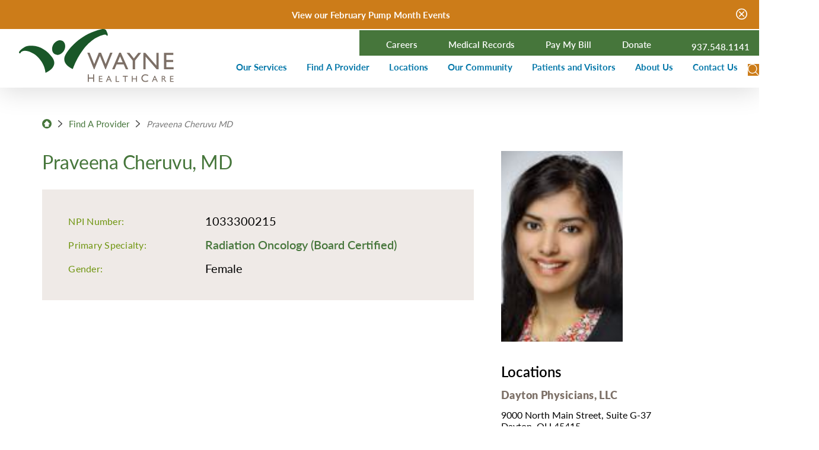

--- FILE ---
content_type: text/html; charset=utf-8
request_url: https://www.waynehealthcare.org/find-a-provider/praveena-cheruvu-md/
body_size: 18879
content:
<!DOCTYPE html>
<html lang="en" xml:lang="en" xmlns="http://www.w3.org/1999/xhtml" data-anim="1" data-prlx="1" data-flr="1" data-i="x37dc20xp4z" data-is="84qh5gbkl_o" data-gmap="AIzaSyD9RxIAFFpAdGvsN49rqOZLQbeZ6BSLoL4" data-sa="f1JpufpU3413YFd5HrH5RYdGRnuDsnSz7qtq%2FErveFXV%2BwTMJsAme3b3firZlCSV4R2ABUvQ390aKKi5gPkFNM7cpCCu8GUZCsozLp5NbSxyJIvnRDpOaciqVKOv20QP20wmti7YMNjrU3W0B5Pp0QzXlQJfzxF8fZ3%2BVYQOGV67MqzU">
<head>
	<script type="text/javascript" src="/cms/includes/xfe68wggbgd.2511241014458.js" defer data-require='["j/poly","j/modernizr","j/jquery","j/jquery.ui","j/ui.touch","j/ui.wheel","j/ui.draw","j/ui.mobile","j/timezone","static","j/jquery.cookie","extensions","uri","behaviors","c/scrollbar","c/loading","m/date","form","adapter","v/jwplayer","video","a/bootstrap","svg"]'></script>
	<title>Praveena Cheruvu, MD | Wayne HealthCare</title>
	<link rel="canonical" href="https://www.waynehealthcare.org/find-a-provider/praveena-cheruvu-md/"/>
	<meta content="text/html; charset=utf-8" http-equiv="Content-Type"/>
	<meta content="initial-scale=1" name="viewport"/>
	<meta http-equiv="X-UA-Compatible" content="IE=edge,chrome=1"/>
	<meta name="format-detection" content="telephone=no"/>
	<meta name="description" content="Learn more about Praveena Cheruvu, MD who is one of the providers at Wayne HealthCare."/>
	<meta property="og:type" content="website"/>
	<meta property="og:site_name" content="Wayne HealthCare"/>
	<meta property="og:url" content="https://www.waynehealthcare.org/find-a-provider/praveena-cheruvu-md/"/>
	<meta property="og:title" content="Praveena Cheruvu MD | Wayne HealthCare"/>
	<meta property="og:description" content="Learn more about Praveena Cheruvu MD. Wayne HealthCare is committed to providing a healthier way of life."/>
	<meta property="og:image" content="https://www.waynehealthcare.org/assets/Social-Facebook-Profile.1).jpg"/>
	<meta name="twitter:card" content="summary_large_image"/>
	<meta name="twitter:site" content="@WayneHealthCare"/>
	<meta name="twitter:title" content="Praveena Cheruvu MD | Wayne HealthCare"/>
	<meta name="twitter:description" content="Learn more about Praveena Cheruvu MD. Wayne HealthCare is committed to providing a healthier way of life."/>
	<meta name="twitter:image" content="https://www.waynehealthcare.org/assets/Social-Facebook-Profile.1).jpg"/>
	<meta property="article:publisher" content="https://www.facebook.com/waynehealthcare"/>
	<meta name="google-site-verification" content="2jCB7XkwEqtIKhk3kbHEYBrZfp1BIc882ncSiwifs9I"/>
	<meta name="audio-eye-hash" content="f0c1ea69bb232c6ceca9ef5b5f7b3785"/>
	<!-- 
Start of global snippet: Please do not remove
Place this snippet between the <head> and </head> tags on every page of your site.
-->
	<!-- Global site tag (gtag.js) - Google Marketing Platform -->
	<script type="text/javascript">
(function(n){var t=n.Process||{},i=function(n){var t=+n;return isNaN(t)?n:t},u=function(n){return decodeURIComponent(n.replace(/\+/g,"%20"))},h=/\{(.+?)\}/g,c=window.location.hash&&window.location.hash[1]==="~"&&!/\bSPPC=./i.test(document.cookie||""),s=[],e=null,r=null,o=null,f=null;t.Page=function(n){for(var i=n.length;i--;)c?s.push(n[i]):t.Element(document.getElementById(n[i]))};t.Delayed=function(){var n,i;for(r=null;n=s.shift();)t.Element(document.getElementById(n));try{i=new CustomEvent("process.delayed",{bubbles:!0,cancelable:!0});document.documentElement.dispatchEvent(i)}catch(u){}};t.Element=function(n){if(n)switch(n.getAttribute("data-process")){case"if":t.If(n);break;case"replace":t.Replace(n);break;default:t.Fix(n)}};t.Replace=function(n){var i,f=n.parentNode,r=document.createTextNode(t.Get(n.getAttribute("data-replace"))),u=n.firstElementChild;u&&u.getAttribute&&(i=u.getAttribute("href"))&&i.substring(0,4)==="tel:"&&(i=document.createElement("a"),i.setAttribute("href","tel:"+r.data),i.appendChild(document.createTextNode(r.data)),r=i);f.insertBefore(r,n);f.removeChild(n)};t.Fix=function(n){var r,u,i,f=n.attributes.length,e=n.childNodes.length;if(n.nodeName==="SCRIPT"){n.parentNode.removeChild(n);return}while(f--)r=n.attributes[f],r.name.substring(0,13)=="data-replace-"&&(u=r.name.substring(13),n.setAttribute(u,t.Get(r.value)),n.removeAttribute(r.name));while(e--)i=n.childNodes[e],i.nodeType===3&&i.data&&i.data.indexOf("{")>=0&&(i.data=t.Get(i.data))};t.If=function(n){for(var i,u,f,e,o=n.parentNode,s=n.attributes.length,r=undefined;s--;){i=n.attributes[s];switch(i.name){case"field":r=t.Check(n,t.Get(i.value));break;case"nofield":r=!t.Check(n,t.Get(i.value))}if(r!==undefined)break}if(r)for(u=n.childNodes,f=0,e=u.length;f<e;f++)o.insertBefore(u[0],n);o.removeChild(n)};t.Check=function(n,r){for(var u,f,e=n.attributes.length;e--;){u=n.attributes[e];switch(u.name){case"equals":return r==t.Get(u.value);case"gt":case"greaterthan":case"morethan":return i(r)>i(t.Get(u.value));case"gte":return i(r)>=i(t.Get(u.value));case"lt":case"lessthan":case"lesserthan":return i(r)<i(t.Get(u.value));case"lte":return i(r)<=i(t.Get(u.value));case"ne":case"notequals":return r!=t.Get(u.value);case"contains":return f=t.Get(u.value),r.indexOf(f>=0);case"notcontains":return f=t.Get(u.value),!r.indexOf(f>=0);case"in":return f=t.Get(u.value),t.InArray(r,(""+f).split(","));case"notin":return f=t.Get(u.value),!t.InArray(r,(""+f).split(","));case"between":return f=t.Get(u.value).Split(","),f.length==2&&i(r)>=i(f[0])&&i(r)<=i(f[1])?!0:!1}}return!!r};t.InArray=function(n,t){for(var i=t.length;i--;)if(t[i]==n)return!0;return!1};t.Get=function(n){return n.replace(h,function(n,i){var r=i.split("/"),f=r.shift();return t.Data(f.split(":"),0,r[0])||u(r.shift()||"")})};t.Data=function(n,i,r){var u;switch(n[i].toLowerCase()){case"f":return t.Format(n[i+1],n,i+2,r);case"if":return t.Data(n,i+1)?n.pop():"";case"ifno":case"ifnot":return t.Data(n,i+1)?"":n.pop();case"q":case"querystring":return t.Query(n[i+1])||"";case"session":case"cookie":return t.Cookie(n[i+1])||"";case"number":return t.Number(n[i+1],r)||"";case"request":return u=t.Cookie("RWQ")||window.location.search,u&&u[0]==="?"&&n[i+1]&&n[i+1][0]!="?"&&(u=u.substr(1)),u;case"u":return t.UserData(n[i+1])||"";default:return""}};t.Format=function(n,i,r,u){var h,f,s,e,o;if(!n||r>i.length-1)return"";if(h=null,f=null,n=n.toLowerCase(),e=0,n=="binary")e=2;else if(r+1<i.length)switch(n){case"p":case"phone":case"p2":case"phone2":case"p3":case"phone3":i[r].indexOf("0")>=0&&(f=i[r],e=1);break;default:s=parseInt(i[r]);isNaN(s)||(h=s,e=1)}o=t.Data(i,r+e,u);switch(n){case"p":case"phone":return t.Phone(""+o,f);case"p2":case"phone2":return t.Phone(""+o,f||"000.000.0000");case"p3":case"phone3":return t.Phone(""+o,f||"000-000-0000");case"tel":return t.Phone(""+o,f||"0000000000")}};t.Phone=function(n,t){var u,i,f,r;if(!n)return"";if(u=n.replace(/\D+/g,""),u.length<10)return n;for(i=(t||"(000) 000-0000").split(""),f=0,r=0;r<i.length;r++)i[r]=="0"&&(f<u.length?i[r]=u[f++]:(i.splice(r,1),r--));return f==10&&u.length>10&&i.push(" x"+u.substring(10)),i.join("")};t.Query=function(n){var r,f,o,i,s;if(!e)for(e={},r=t.Cookie("RWQ")||window.location.search,f=r?r.substring(1).split("&"):[],o=f.length;o--;)i=f[o].split("="),s=u(i.shift()).toLowerCase(),e[s]=i.length?u(i.join("=")):null;return e[n.toLowerCase()]};t.Cookie=function(n){var f,i,o,e,t;if(!r)for(r={},f=document.cookie?document.cookie.split("; "):[],i=f.length;i--;){o=f[i].split("=");e=u(o.shift()).toLowerCase();t=o.join("=");switch(t[0]){case"#":r[e]=+t.substring(1);break;case":":r[e]=new Date(+t.substring(1));break;case"!":r[e]=t==="!!";break;case"'":r[e]=u(t.substring(1));break;default:r[e]=u(t)}}for(f=n.split("|"),i=0;i<f.length;i++)if(t=r[f[i].toLowerCase()],t)return t;return""};t.UserData=function(n){switch(n){case"DisplayName":return t.Cookie("U_DisplayName")||"";case"TimeOfDay":var r=new Date,i=r.getHours();return i>=17||i<5?"Evening":i<12?"Morning":"Afternoon"}};t.Number=function(n,i){var s,u,r,e;if(!i)return i;if(!o)for(o={},s=(t.Cookie("PHMAP")||"").split(","),e=0;e<s.length;e++)u=(s[e]||"").split("="),u.length===2&&(o[u[0]]=u[1]);return r=o[i],r&&r!=="0"||(r=i),f||(f={}),f[r]=1,r};t.Phones=function(){var n,t;if(f){n=[];for(t in f)f.hasOwnProperty(t)&&n.push(t);return n.join("|")}return null};n.Process=t;document.documentElement&&(document.documentElement.clientWidth<=1280||(t.Cookie("pref")&1)==1)&&(document.documentElement.className+=" minimize")})(this);
(function(n){window.rrequire||n(window)})(function(n){function b(i,r,u,f){var h,b,e,a,g,o,nt=(new Date).getTime(),p,c,l,w;if(((!s||nt-s>1e3)&&(st(),s=nt),!t[i])&&(h=k(i,f),h.length)){switch(h[0]){case"/common/js/j/jquery.js":case"/common/js/j/jquery.1.x.js":case"/common/js/j/jquery.2.x.js":h[0]=n.Modernizr&&n.Modernizr.canvas?"/common/js/j/jquery.2.x.js":"/common/js/j/jquery.1.x.js"}if(d(h),f==="css"?(e=n.document.createElement("link"),e.setAttribute("type","text/css"),e.setAttribute("rel","stylesheet"),a="href"):(e=n.document.createElement("script"),e.setAttribute("type","text/javascript"),e.setAttribute("async","async"),a="src",g=h.length<2||i[0]==="/"),i.indexOf("j/jquery")>=0)try{throw new Error("Jquery Require "+i);}catch(tt){for(console.log(tt.stack),p=[],c=arguments;c;)l=[],l.push.apply(l,c),p.push(l),w=c.callee.caller,c=w&&w.arguments;console.log(JSON.stringify(p))}o=h[0];o.substring(0,8)==="/common/"?o=v+o:o.substring(0,5)===rt&&(o=y+o);ot(e,i,f,g);e.setAttribute(a,o);b=n.document.head||n.document.body;b.appendChild(e)}}function ot(t,i,r,e){var s=function(){e?(n.register(i),l()):r==="css"&&(f[i]=!0,l())},o=function(){r==="js"&&console.log('error - "'+i+'" could not be loaded, rrequire will not fire.')};t.addEventListener?(t.addEventListener("load",s,!1),t.addEventListener("error",o,!1)):t.onload=t.onreadystatechange=function(n,r){var f=t.readyState;if(r||!f||/loaded|complete/.test(f)){if(f==="loaded"&&(t.children,t.readyState==="loading"&&(f="error")),t.onload=t.onreadystatechange=null,t=null,e&&f!=="error"){setTimeout(function(){var n=u[i];!n||n()?s():o();s=null;o=null},1);return}f==="error"?o():s();o=null;sucess=null}}}function st(){for(var t,r,u,i=document.querySelectorAll("script[src]"),n=0;n<i.length;n++)t=i[n],r=t.getAttribute("src"),u=t.getAttribute("data-require"),c(r,u,"js");for(i=document.querySelectorAll("link[rel='stylesheet'][href]"),n=0;n<i.length;n++)t=i[n],r=t.getAttribute("href"),u=t.getAttribute("data-require"),c(r,u,"css")}function k(t,i){var r=[];if(!t)return r;if(t.indexOf(n.location.origin)===0&&(t=t.substring(n.location.origin.length)),m=et.exec(t)){if(m[1])return r.push(t),r;if(m[2])return r.push(n.location.protocol+t),r;(m=/(.+?)\.\d{13}(\.\w{2,12})$/.exec(t))&&(t=m[1]+m[2]);r.push(t);(m=/^\/(common|cms)\/(admin\/|js\/|css\/)?(.+?)(\.js|\.css)$/.exec(t))&&(t=m[1]==="cms"?m[1]+"/"+(m[2]||"")+m[3]:m[2]==="admin/"?m[2]+m[3]:m[3],r.push(t))}else/^cms\//.test(t)?r.push("/"+t+"."+i):/^admin\//.test(t)?r.push("/common/"+t+"."+i):i==="js"?r.push("/common/js/"+t+"."+i):i==="css"&&r.push("/common/css/"+t+"."+i),r.push(t);return r}function c(n,i,r){var f,u;if(n&&!t[n]&&(f=k(n,r),d(f),i)){try{arr=it(i)}catch(e){return}for(len=arr&&arr.length,u=0;u<len;u++)c(arr[u],null,r)}}function d(n,i){for(var r,u=0;u<n.length;u++){r=n[u];switch(r){case"j/jquery":case"j/jquery.1.x":case"j/jquery.2.x":case"j/jquery.3.x":t["j/jquery"]=!0;t["j/jquery.1.x"]=!0;t["j/jquery.2.x"]=!0;t["j/jquery.3.x"]=!0;t["/common/js/j/jquery.js"]=!0;t["/common/js/j/jquery.1.x.js"]=!0;t["/common/js/j/jquery.2.x.js"]=!0;t["/common/js/j/jquery.3.x.js"]=!0;break;case"cms":case"cms-5":i==="css"?(t.cms=!0,t["cms-5"]=!0,t["/common/css/cms.css"]=!0,t["/common/css/cms-5.css"]=!0):t[r]=!0;break;default:t[r]=!0}}}function g(n){for(var t,i=n.length;i--;)if(t=n[i],t&&!f[t])return!1;return!0}function ht(){var t,n=r.length;for(e&&(clearTimeout(e),e=0);n--;)t=r[n],t[2]===!0&&r.splice(n,1);r.length===0&&document.documentElement.classList&&document.documentElement.classList.remove("requiring")}function l(){for(var t,i=0,u=r.length;i<u;)(t=r[i++],t[2]!==!0)&&g(t[0])&&(t[2]=!0,t[1](n.jQuery,n),e&&clearTimeout(e),e=setTimeout(ht,1))}function nt(n){var t;if(n){if(typeof n=="string")return[n.toLowerCase()];if(Array.isArray(n)){for(t=n.length;t--;)n[t]=(""+(n[t]||"")).toLowerCase();return n}return null}return null}function tt(n,t){for(var i,r,u=0;u<n.length;u++)if(i=h[n[u]],i){for(n.splice(u,1),u--,r=i[0].length;r--;)n.push(i[0][r]);if(i[1]&&t)for(r=i[1].length;r--;)t.push(i[1][r])}t&&t.length&&tt(t)}function ct(t){var r=0,i=function(){if(n.google&&n.google.maps)n.register(t);else if(++r>20)throw new Error("Unable to load google maps api script.");else setTimeout(i,250)};setTimeout(i,250)}var it=function(n,t){return(window.JSON2||JSON).parse(n,t)},i="/",o=".",a=":",v=i+i+"www.scorpioncms.com",rt=i+"cms"+i,y=i+i+window.location.host,f={},t={},r=[],e=0,p=document&&document.documentElement&&document.documentElement.getAttribute("data-gmap"),ut=p&&"&key="+p,w=Object.prototype,lt=w.toString,ft=w.hasOwnProperty,h={jquery:[["j/jquery","j/jquery.ui"]],behavior:[["behaviors"],["cms-behave"]],googlemap:[["https"+a+i+i+"maps.googleapis.com/maps/api/js?v=3&libraries=places&callback=registermap"+(ut||"")]],map:[["m/gmap"]],loading:[["c/loading2"],["cms-5"]],jwplayer:[[i+"common/js/v/jwplayer"+o+"js"]],tools:[["jquery","behavior","extensions","uri","chart","c/cms","c/scrollbar","loading","form"],["cms-tools","opensans"]],opensans:[["https"+a+i+i+"fonts.googleapis.com/css?family=Open+Sans:300,400italic,400,600,700|Montserrat:400,700"]],ckeditor:[[o+o+i+"ckeditor/ckeditor"]],ck:[["admin/ck/ckeditor"]],ace:[[i+i+"cdnjs.cloudflare.com/ajax/libs/ace/1.4.11/ace"+o+"js"]],weather:[["m/weather"]],cookie:[["j/jquery.cookie"]],form2:[["admin/js/form","admin/js/poly"]]},u={"j/jquery":function(){return!!n.jQuery},"j/jquery.1.x":function(){return!!n.jQuery},"j/jquery.2.x":function(){return!!n.jQuery},"j/jquery.3.x":function(){return!!n.jQuery},"j/jquery.ui":function(){return!!(n.jQuery&&n.jQuery.widget)},"j/jquery.cookie":function(){return!!(n.jQuery&&n.jQuery.cookie)},"j/poly":function(){return!!(n.Element&&n.Element.prototype&&n.Element.prototype.scrollIntoViewport)},googlemap:function(){return!!(n.google&&n.google.maps)},jwplayer:function(){return!!n.jwplayer},ckeditor:function(){return!!n.CKEDITOR},ace:function(){return!!n.ace},weather:function(){return!!(n.jQuery&&n.jQuery.weather)}},et=/^(https?:)?(\/\/([\w\-\.]+))?(\/.+)/i,s;(function(){var n;for(var t in u)ft.call(u,t)&&(n=h[t],n&&n[0]&&n[0][0]&&(u[n[0][0]]=u[t]))})();Array.isArray||(Array.isArray=function(n){return Object.prototype.toString.call(n)==="[object Array]"});Function.isFunction||(Function.isFunction=function(n){return Object.prototype.toString.call(n)==="[object Function]"});s=null;n.registerLoading=function(n){t[n]=!0};n.register=function(n){n&&typeof n=="string"&&(t[n]=!0,f[n]=!0,l())};n.registermap=function(){var n=h.googlemap[0][0];register(n)};n.rrequire=function(i,e,o){var a,h,v,c,s,y,l;if(i=nt(i),i){for(Function.isFunction(o)&&(a=o,o=e,e=a,a=null),o=nt(o),o||(o=[]),tt(i,o),h=i.length,v=!0;h--;)if((c=i[h],c)&&(s=c.toLowerCase(),!f[s])){if(y=u[s],y&&y()){f[s]=!0;continue}if(v=!1,!t[s]){if(s.indexOf("maps.googleapis.com")!==-1&&document.querySelector("script[src*='maps.googleapis.com']")){ct(s);continue}b(c,"script","src","js")}}for(h=0;h<o.length;)(l=o[h],l)&&(s=l.toLowerCase(),f[s]||b(l,"link","href","css"),h++);Function.isFunction(e)&&(v||g(i)?e(n.jQuery,n):r.push([i,e,!1]))}};n.rrequire.setBase=function(n){v=n};n.rrequire.setHost=function(n){y=n};n.rrequire.setDetect=function(n,t){n&&typeof n=="string"&&Function.isFunction(t)&&(u[n]=t)};n.rrequire.getLoading=function(){var n=Object.keys(t);return n.sort(),console.log(JSON.stringify(n,null,"\t"))};n.require||(n.require=n.rrequire)});
</script>
	<script async src="https://www.googletagmanager.com/gtag/js?id=DC-11436753"></script>
	<script>function gtag(){dataLayer.push(arguments)}window.dataLayer=window.dataLayer||[];gtag("js",new Date);gtag("config","DC-11436753");</script>
	<script type="text/javascript">
!function(){function t(){var t=r("utm_content");if(t){var e=new Date;e.setDate(e.getDate()+30),document.cookie=t+";expires="+e.toGMTString()+";path=/"}else if(document.cookie)for(var o=document.cookie.split(/; */),n=0;n<o.length;n++)if(0===o[n].toLowerCase().trim().indexOf("utm_content=")){t=o[n];break}return t}function e(t){try{console.log(t)}catch(e){alert(t)}}function r(t){var e=top.location.search?top.location.search.substring(1):null;if(e)for(var r=e.split("&"),o=0;o<r.length;o++)if(0===r[o].toLowerCase().trim().indexOf(t+"="))return r[o];return null}var o="",n=r("mctest");if(n)e("dnr tag version: 20160125"),o="http://localhost:8080/rip/library/dnr/mcDnrTag.debug.js";else{var a=t(),c="";a&&(c=top.location.search?0<=top.location.search.indexOf("utm_content")?top.location.search:top.location.search+"&"+a:"?"+a,o="https://script.advertiserreports.com/redirector/dnr"+c)}if(o){var i=document.createElement("script");i.src=o,i.type="text/javascript",scriptTag=document.getElementsByTagName("script")[0],scriptTag.parentNode.appendChild(i)}}();
</script>
	<!-- End of global snippet: Please do not remove -->
	<link rel="stylesheet" type="text/css" href="/cms/includes/vnncymi611w.2511241014458.css" data-require='["cms","cms-behave"]'/>
	<script>(function(){
var cook = /(?:^|\b)COOK=(.+?)(?:$|;)/.exec( document.cookie )?.[1];
var analytics;
var marketing;
if(cook==='YES'){analytics=true;marketing=true;}
else if(cook==='NO!'){analytics=false;marketing=false;}
else if(cook==='ANALYTICS'){analytics=true;marketing=false;}
else if(cook==='MARKETING'){analytics=false;marketing=true;}
else{analytics=true;marketing=navigator.globalPrivacyControl||window.doNotSell?false:true;}
window.$consentState={analytics,marketing};
})();</script>
<script type="module" src="/common/usc/p/manage-cookies.js"></script>
</head>
<body style="opacity:0" class="praveena-cheruvu-md-page find-a-provider-branch sub system" data-config="ugc0xynm.121\ug_617c5.gmp" data-id="14318751" data-s="84" data-i="307990" data-p="2653" data-fk="112508">
<header id="HeaderZone"><div class="access-options access-menu v1" id="AccessibilityOptions" universal_="true">
	
	
	<div class="access-btn open-btn flex-middle-center" title="Open the accessibility options menu"><svg viewBox="0 0 36 36"><path d="M3.37 27.6L32.63 27.6C34.516 27.6 36 29.05 36 30.8C36 32.55 34.474 34 32.63 34L3.37 34C1.484 34 0 32.55 0 30.8C0 29.05 1.528 27.6 3.37 27.6ZM3.37 14.8L23.64 14.8C25.528 14.8 27.012 16.25 27.012 18C27.012 19.75 25.528 21.2 23.64 21.2L3.37 21.2C1.484 21.2 0 19.75 0 18C0 16.25 1.528 14.8 3.37 14.8ZM32.676 8.4L3.37 8.4C1.484 8.4 0 6.95 0 5.2C0 3.45 1.526 2 3.37 2L32.63 2C34.516 2 36 3.45 36 5.2C36 6.95 34.516 8.4 32.676 8.4L32.676 8.4Z"></path></svg> <span>Open Accessibility Menu</span></div>
	<div class="flex-middle-between top-info">
		<svg class="accessibility" viewBox="0 0 36 36"><path d="M502.7 0a84.3 84.3 0 1 1-84.3 84.3A84.6 84.6 114.1 0 1 502.7 0ZM868.6 272.7L617.5 304.2v251.4L739.2 960.7a47.2 47.2 0 0 1-34.4 57.6A46.7 46.7 114.1 0 1 647.9 987.4L522.5 616.5H484.3L369.5 993.8a47 47 0 0 1-61.6 26.7a49.1 49.1 0 0 1-29.6-61.9L383.7 560.4V304.2L152.3 272.7A41.9 41.9 114.1 0 1 114.1 226.3A43.8 43.8 114.1 0 1 161.4 186.8L442.4 210.8h123.3L865.1 186.8a43.2 43.2 0 0 1 3.5 86.5Z"></path></svg>
	</div>
	<ul>
		<li>
			<button class="flex-" data-action="content"><svg viewBox="0 0 36 36"><path d="M12.706 23.824L12.706 20.647L36 20.647L36 23.824L12.706 23.824ZM0 12.177L36 12.177L36 15.353L0 15.353L0 12.177ZM27.529 3.706L36 3.706L36 6.882L27.529 6.882L27.529 3.706ZM0 3.706L23.294 3.706L23.294 6.882L0 6.882L0 3.706ZM8.471 23.824L0 23.824L0 20.647L8.471 20.647L8.471 23.824ZM19.059 32.294L0 32.294L0 29.118L19.059 29.118L19.059 32.294Z"></path></svg> Skip to Content</button>
		</li>
		<li>
			<button class="flex-" data-action="menu"><svg viewBox="0 0 36 36"><path d="M7.412 31.235L7.412 28.059L36 28.059L36 31.235L7.412 31.235ZM7.412 16.412L36 16.412L36 19.588L7.412 19.588L7.412 16.412ZM7.412 4.764L36 4.764L36 7.941L7.412 7.941L7.412 4.764ZM0 28.059L4.235 28.059L4.235 31.235L0 31.235L0 28.059ZM0 16.412L4.235 16.412L4.235 19.588L0 19.588L0 16.412ZM0 4.764L4.235 4.764L4.235 7.941L0 7.941L0 4.764Z"></path></svg> Skip to Menu</button>
		</li>
		<li>
			<button class="flex-" data-action="largeText"><svg viewBox="0 0 36 36"><path d="M31.2 17.404L31.2 12.604L28.8 12.604L28.8 17.404L24 17.404L24 19.804L28.8 19.804L28.8 24.604L31.2 24.604L31.2 19.804L36 19.804L36 17.404L31.2 17.404ZM26.4 1.804L0.01 1.796L0 5.404L10.8 5.404L10.8 34.204L14.4 34.204L14.4 5.404L26.4 5.404L26.4 1.804Z"></path></svg> Increase Text Size</button>
		</li>
		<li>
			<button class="flex- clear-btn" data-action="clear">Clear All <svg viewBox="0 0 36 36"><path d="M21.179 14.82L21.179 29.644L23.297 29.644L23.297 14.82L21.179 14.82ZM16.939 14.828L16.939 29.653L19.057 29.653L19.057 14.828L16.939 14.828ZM12.706 14.82L12.706 29.644L14.823 29.644L14.823 14.82L12.706 14.82ZM8.468 10.587L27.53 10.587L27.53 33.88L8.468 33.88L8.468 10.587ZM6.35 6.351L29.65 6.351L29.65 8.473L28.699 8.473C28.663 8.471 28.627 8.469 28.591 8.469L7.409 8.469C7.373 8.469 7.337 8.471 7.301 8.473L6.35 8.473L6.35 6.351ZM12.706 2.118L23.297 2.118L23.294 4.233L12.706 4.233L12.706 2.118ZM11.645 0C11.365 0 11.096 0.11 10.897 0.309C10.696 0.508 10.588 0.779 10.588 1.061L10.588 4.233L5.291 4.233C5.01 4.233 4.743 4.346 4.542 4.542C4.342 4.742 4.232 5.01 4.232 5.292L4.232 9.532C4.232 10.116 4.709 10.587 5.291 10.587L6.35 10.587L6.35 34.939C6.35 35.523 6.825 36 7.409 36L28.591 36C29.175 36 29.65 35.523 29.65 34.939L29.65 10.587L30.707 10.587C31.291 10.587 31.766 10.116 31.768 9.532L31.768 5.292C31.768 5.01 31.658 4.742 31.456 4.542C31.257 4.346 30.988 4.233 30.707 4.233L25.412 4.233L25.412 1.061C25.412 0.779 25.304 0.508 25.103 0.309C24.904 0.11 24.635 0 24.353 0L11.645 0Z"></path></svg></button>
		</li>
	</ul>
	<div class="access-btn close-btn">
		<svg title="Close the accessibility options menu" viewBox="0 0 36 36"><path d="M26.618 28.29L25.14 29.751L15.549 20.246L15.549 20.246L14.073 18.783L15.549 17.321L15.549 17.321L25.14 7.813L26.618 9.274L17.025 18.783L26.618 28.29ZM10.956 34.436L26.608 34.436L26.608 36L9.392 36L9.392 34.436L9.392 1.564L9.392 0L26.608 0L26.608 1.564L10.956 1.564L10.956 34.436Z"></path></svg> <span>Hide</span>
	</div>
</div><div class="header-area v1" universal_="true" id="HeaderAreaV1" data-section>
	
	
	
	
	
	
	<div class="sticky-box">
		<div class="alert-bars">
			<div class="alert-bar red flex-middle-center-wrap" style="display:none" id="WarningAlert">
				
				<div class="alert-btn close">
					<button type="button" class="" aria-label="Close Warning Alert">
						<svg viewBox="0 0 36 36"><use href="/cms/svg/site/icon_closev2.36.svg"></use></svg>
					</button>
					<span class="mobile-only">Close Alert</span>
				</div>
			</div>
			<div class="alert-bar orange flex-middle-center-wrap" style="display:none" id="InfoAlert">
				
					<a class="alert" href="https://www.waynehealthcare.org/our-blog/2026/january/february-is-pump-month-at-wayne-healthcare/" target="_blank">View our February Pump Month Events</a>
				
				<div class="alert-btn close">
					<button type="button" class="" aria-label="Close Warning Alert">
						<svg viewBox="0 0 36 36"><use href="/cms/svg/site/icon_closev2.36.svg"></use></svg>
					</button>
					<span class="mobile-only">Close Alert</span>
				</div>
			</div>
		</div>
		<div class="flex-between-middle main medium no-r">
			<a class="top-logo" href="/"><img alt="Wayne HealthCare" src="[data-uri]" width="261" height="90" title="Wayne HealthCare" data-src="/images/assets/logo.png"></a>
			<div class="header-box">
				<div class="top-bar flex-middle-end auto">
					<nav class="secondary-nav">
						<ul class="flex-middle-spaced-end">
							<li>
								<a href="/careers/">Careers</a>
	                        	
							</li><li>
								<a href="/patients-and-visitors/medical-records/">Medical Records</a>
	                        	
							</li><li>
								<a href="/patients-and-visitors/pay-my-bill/">Pay My Bill</a>
	                        	
							</li><li>
								
	                        	<a href="https://wayne-healthcare-foundation.givecloud.co/fundraising/forms/7XDW2RE8" target="_blank">Donate</a>
							</li>
							<li class="box-cont">
								<a class="phone-link" href="tel:9375481141" id="HeaderAreaV1_1" data-replace-href="tel:{F:tel:Cookie:PPCP1/9375481141}"><span id="HeaderAreaV1_2" data-process="replace" data-replace="{F:P2:Cookie:PPCP1/937.548.1141}">937.548.1141</span></a>
							</li>
						</ul>
					</nav>
				</div>
				<div class="nav-bar flex-middle-between ">
					<nav class="top-nav auto stretch flex-row-middle el-tab-box" data-role="panel">
						<ul class="desktop-nav flex-row auto" id="HeaderAreaV1TopNavigation">
							<li class=" flex-row relative auto children our-services">
								<a href="/our-services/">Our Services</a>
		                        
								
									<span class="el-tab"><svg viewBox="0 0 36 36"><use data-href="/cms/svg/site/84qh5gbkl_o.36.svg#caret_right"></use></svg></span>
									<div class="fly-out el-tab-panel" role="menu" id="our-servicesNavFlyOut" data-role="fly-nav">
										<div class="fly-out-cont">
											<div class="ui-scroll">
												<ul class="flex-grid-wrap-block-1024">
													<li class=" level-1 cancer-treatment full">
														<a href="/our-services/cancer-treatment/">Cancer Treatment</a>
													</li><li class=" level-1 cardiology-and-cardiovascular-services full">
														<a href="/our-services/cardiology-and-cardiovascular-services/">Cardiology and Cardiovascular Services</a>
													</li><li class=" level-1 corporate-wellness full">
														<a href="/our-services/corporate-wellness/">Corporate Wellness</a>
													</li><li class=" level-1 dialysis full">
														<a href="/our-services/dialysis/">Dialysis</a>
													</li><li class=" level-1 emergency-services full">
														<a href="/our-services/emergency-services/">Emergency Services</a>
													</li><li class=" level-1 employer-direct-care full">
														<a href="/our-services/employer-direct-care/">Employer Direct Care</a>
													</li><li class=" level-1 imaging full">
														<a href="/our-services/imaging/">Imaging</a>
													</li><li class=" level-1 laboratory full">
														<a href="/our-services/laboratory/">Laboratory</a>
													</li><li class=" level-1 nutrition-services full">
														<a href="/our-services/nutrition-services/">Nutrition Services</a>
													</li><li class=" level-1 ob-gyn full">
														<a href="/our-services/ob-gyn/">OB/GYN</a>
													</li><li class=" level-1 orthopedics full">
														<a href="/our-services/orthopedics/">Orthopedics</a>
													</li><li class=" level-1 pain-management full">
														<a href="/our-services/pain-management/">Pain Management</a>
													</li><li class=" level-1 primary-care full">
														<a href="/our-services/primary-care/">Primary Care</a>
													</li><li class=" level-1 rehabilitation full">
														<a href="/our-services/rehabilitation/">Rehabilitation</a>
													</li><li class=" level-1 sleep-services full">
														<a href="/our-services/sleep-services/">Sleep Services</a>
													</li><li class=" level-1 sports-medicine full">
														<a href="/our-services/sports-medicine/">Sports Medicine</a>
													</li><li class=" level-1 surgery full">
														<a href="/our-services/surgery/">Surgery</a>
													</li><li class=" level-1 telemedicine full">
														<a href="/our-services/telemedicine/">Telemedicine</a>
													</li><li class=" level-1 walk-in-care full">
														<a href="/locations/wayne-primary-care-walk-in-care-greenville-oh/">Walk-In Care</a>
													</li><li class=" level-1 wellness-center full">
														<a href="/our-services/wellness-center/">Wellness Center</a>
													</li><li class=" level-1 womens-health full">
														<a href="/our-services/ob-gyn/">Women's Health</a>
													</li>
												</ul>
											</div>
										</div>
									</div>
								
							</li><li class="selected flex-row relative auto  find-a-provider">
								<a href="/find-a-provider/">Find A Provider</a>
		                        
								
							</li><li class=" flex-row relative auto  locations">
								<a href="/locations/">Locations</a>
		                        
								
							</li><li class=" flex-row relative auto children our-community">
								<a href="/our-community/">Our Community</a>
		                        
								
									<span class="el-tab"><svg viewBox="0 0 36 36"><use data-href="/cms/svg/site/84qh5gbkl_o.36.svg#caret_right"></use></svg></span>
									<div class="fly-out el-tab-panel" role="menu" id="our-communityNavFlyOut" data-role="fly-nav">
										<div class="fly-out-cont">
											<div class="ui-scroll">
												<ul class="flex-grid-wrap-block-1024">
													<li class=" level-1 events-calendar full">
														<a href="/our-community/community-calendar-of-events/">Events Calendar</a>
													</li><li class=" level-1 our-blog full">
														<a href="/our-blog/">Our Blog</a>
													</li><li class=" level-1 community-ties-radio full">
														<a href="/our-community/community-ties-radio/">Community Ties Radio</a>
													</li><li class=" level-1 press-center full">
														<a href="/our-community/press-center/">Press Center</a>
													</li><li class=" level-1 community-health-needs-assessment-chna- full">
														<a href="/our-community/community-health-needs-assessment-chna-/">Community Health Needs Assessment (CHNA)</a>
													</li><li class=" level-1 community-outreach-and-involvement full">
														<a href="/our-community/community-outreach-and-involvement/">Community Outreach and Involvement</a>
													</li>
												</ul>
											</div>
										</div>
									</div>
								
							</li><li class=" flex-row relative auto children patients-and-visitors">
								<a href="/patients-and-visitors/">Patients and Visitors</a>
		                        
								
									<span class="el-tab"><svg viewBox="0 0 36 36"><use data-href="/cms/svg/site/84qh5gbkl_o.36.svg#caret_right"></use></svg></span>
									<div class="fly-out el-tab-panel" role="menu" id="patients-and-visitorsNavFlyOut" data-role="fly-nav">
										<div class="fly-out-cont">
											<div class="ui-scroll">
												<ul class="flex-grid-wrap-block-1024">
													<li class=" level-1 visitor-information full">
														<a href="/patients-and-visitors/visitor-information/">Visitor Information</a>
													</li><li class=" level-1 financial-assistance full">
														<a href="/patients-and-visitors/financial-assistance/">Financial Assistance</a>
													</li><li class=" level-1 accepted-insurance-plans full">
														<a href="/patients-and-visitors/accepted-insurance-plans/">Accepted Insurance Plans</a>
													</li><li class=" level-1 price-transparency full">
														<a href="/patients-and-visitors/price-transparency/">Price Transparency</a>
													</li><li class=" level-1 medical-records full">
														<a href="/patients-and-visitors/medical-records/">Medical Records</a>
													</li><li class=" level-1 patient-rights-and-responsibilities full">
														<a href="/patients-and-visitors/patient-rights-and-responsibilities/">Patient Rights and Responsibilities</a>
													</li><li class=" level-1 nominate-an-extraordinary-nurse full">
														<a href="/about-us/daisy-award/">Nominate an Extraordinary Nurse</a>
													</li><li class=" level-1 hospitalist-program full">
														<a href="/patients-and-visitors/hospitalist-program/">Hospitalist Program</a>
													</li><li class=" level-1 prompt-pay-discounts full">
														<a href="/patients-and-visitors/prompt-pay-discounts/">Prompt Pay Discounts</a>
													</li><li class=" level-1 mychart full">
														<a href="/patients-and-visitors/mychart/">MyChart</a>
													</li><li class=" level-1 pay-my-bill full">
														<a href="/patients-and-visitors/pay-my-bill/">Pay My Bill</a>
													</li>
												</ul>
											</div>
										</div>
									</div>
								
							</li><li class=" flex-row relative auto children about-us">
								<a href="/about-us/">About Us</a>
		                        
								
									<span class="el-tab"><svg viewBox="0 0 36 36"><use data-href="/cms/svg/site/84qh5gbkl_o.36.svg#caret_right"></use></svg></span>
									<div class="fly-out el-tab-panel" role="menu" id="about-usNavFlyOut" data-role="fly-nav">
										<div class="fly-out-cont">
											<div class="ui-scroll">
												<ul class="flex-grid-wrap-block-1024">
													<li class=" level-1 senior-leadership full">
														<a href="/about-us/senior-leadership/">Senior Leadership</a>
													</li><li class=" level-1 board-of-trustees full">
														<a href="/about-us/board-of-trustees/">Board of Trustees</a>
													</li><li class=" level-1 mission-vision-values full">
														<a href="/about-us/mission-vision-values/">Mission, Vision, Values</a>
													</li><li class=" level-1 contact-information full">
														<a href="/about-us/contact-information/">Contact Information</a>
													</li><li class=" level-1 quality-and-recognition full">
														<a href="/about-us/quality-and-recognition/">Quality and Recognition</a>
													</li><li class=" level-1 medical-practices full">
														<a href="/about-us/medical-practices/">Medical Practices</a>
													</li><li class=" level-1 our-foundation full">
														<a href="/about-us/our-foundation/">Our Foundation</a>
													</li><li class=" level-1 volunteer full">
														<a href="/about-us/volunteer/">Volunteer</a>
													</li><li class=" level-1 employee-engagement full">
														<a href="/about-us/employee-engagement/">Employee Engagement</a>
													</li><li class=" level-1 daisy-award full">
														<a href="/about-us/daisy-award/">Daisy Award</a>
													</li><li class=" level-1 testimonials full">
														<a href="/about-us/testimonials/">Testimonials </a>
													</li><li class=" level-1 nondiscrimination-notice full">
														<a href="/about-us/nondiscrimination-notice/">Nondiscrimination Notice</a>
													</li><li class=" level-1 centennial full">
														<a href="/about-us/centennial/">Centennial</a>
													</li>
												</ul>
											</div>
										</div>
									</div>
								
							</li><li class=" flex-row relative auto  contact-us">
								<a href="/contact-us/">Contact Us</a>
		                        
								
							</li>
						</ul>
					</nav>
					<div class="search-cont">
						<a class="site-search flex-center-middle" title="Site Search" aria-label="Site Search" href="/site-search/">
							<svg viewBox="0 0 36 36"><use data-href="/cms/svg/site/84qh5gbkl_o.36.svg#search"></use></svg>
						</a>
					</div>
				</div>
			</div>
		</div>
	</div>
	<div class="thumb-nav flex-spaced-middle">
		<a class="menu-btn mm-open desktop" role="button" href="javascript:void(0);" aria-label="Toggle Mobile Menu" data-role="btn">
			<span></span>
			<span></span>
			<span></span>
		</a>
	</div>
</div>
<script id="Process_HeaderAreaV1" type="text/javascript" style="display:none;">window.Process&&Process.Page(['Process_HeaderAreaV1','HeaderAreaV1_1','HeaderAreaV1_2']);</script>
<div id="GlobalSiteTagEventTracker" universal_="true">
	<script>
	  gtag('event', 'conversion', {
	    'allow_custom_scripts': true,
	    'send_to': 'DC-11436753/invmedia/gener0+standard'
	  });
	</script>
	<noscript>
	<img src="https://ad.doubleclick.net/ddm/activity/src=11436753;type=invmedia;cat=gener0;dc_lat=;dc_rdid=;tag_for_child_directed_treatment=;tfua=;npa=;gdpr=$;gdpr_consent=$;ord=1?" width="1" height="1" alt="">
	</noscript>
</div></header>
<main id="MainZone"><div class="breadcrumb v2" id="BreadcrumbsButtons" universal_="true">
	
	<div class="main">
		<div class="bread-container flex-wrap-start-middle system-style" id="BreadCrumb">
			<a aria-label="back to homepage" href="/" class="home-link flex-middle-center"><svg viewBox="0 0 36 36"><use href="/cms/svg/site/icon_home.36.svg "></use></svg></a>
			<span class="separator"><svg viewBox="0 0 36 36"><use href="/cms/svg/site/icon_caret_right.36.svg "></use></svg></span>
			<a class="link-style-1" href="/find-a-provider/" target="">Find A Provider</a><span class="separator"><svg viewBox="0 0 36 36"><use href="/cms/svg/site/icon_caret_right.36.svg "></use></svg></span><span class="selected link-style-disabled">Praveena Cheruvu MD</span>
		</div>
	</div>
</div><section id="ReversedTwoColSub" class="two-col-container sub-zone reversed" universal_="true">
	<div class="main flex-spaced-between-reversed-top-block-1024">
		<aside class="sub-zone side-zone" id="SubZoneRight"><section class="system-style system-entry no-padding physician ui-repeater" id="PhysiciansSideInfo" universal_="true" data-onvisible="visible">
	
	<strong class="title-style-1 mar-b-2" data-item="i">Praveena Cheruvu, <span class="title">MD</span></strong>
	
	<figure class="system-card tall" role="presentation" data-item="i">
		<picture>
			<img class="bg-cover-center" src="[data-uri]" alt="" data-src="/cms/thumbnails/00/400x500//images/physicians/b3477aa7-a633-41e2-a3e5-c81f46e62bbb.jpg">
			
		</picture>
	</figure>
	
	
</section><section class="system-style physician-locations locations no-padding ui-repeater" id="PhysicianLocationsContainer" universal_="true" data-onvisible="visible" data-firstname="Praveena" data-lastname="Cheruvu">
	<header>
		<strong class="title-style-3">Locations</strong>
	</header>
	<ul class="system-cards items-1">
		<li class="item-1" data-item="i" data-key="5163985">
			<strong class="title-style-5">Dayton Physicians, LLC</strong>
			
			
			<address>9000 North Main Street, Suite G-37 <br>Dayton, OH 45415
			<br><a href="tel:9372931622" class="">937-293-1622</a></address>
			
			
				<span><a aria-label="get directions to this location" class="link-style-1" target="_blank" href="http://maps.google.com/maps?f=q&hl=en&z=15&q=9000 North Main Street+Suite G-37,Dayton,OH,45415">Get Directions</a></span>
			
			
			<div itemprop="address" itemscope="" itemtype="http://schema.org/PostalAddress">
				<meta itemprop="streetAddress" content="9000 North Main Street Suite G-37"/>
				<meta itemprop="addressLocality" content="Dayton"/>
				<meta itemprop="addressRegion" content="OH "/>
				<meta itemprop="postalCode" content="45415"/>
				<meta itemprop="addressCountry" content=""/>
				<meta itemprop="telephone" content="937-293-1622"/>
				<meta itemprop="image" content="http://www.waynehealthcare.org/images/assets/logo.png"/>
			</div>
		</li>
	</ul>
</section></aside>
		<div class="sub-zone content-zone" id="SubZoneLeft"><article class="system-style physician system-entry ui-repeater" id="PhysicianContent" universal_="true" data-onvisible="visible" data-content="true">
	
	
	<h1 class="hide-1024" data-item="i" data-key="112508">Praveena Cheruvu, <span class="title">MD</span></h1>
	
	<ul class="system-callout description-list" data-item="i" data-key="112508">
		
			<li class="flex-between-middle-spaced-wrap-block-500">
				<strong class="third label-style">NPI Number:</strong>
				<span class="two-thirds block">1033300215</span>
			</li>
		
		
		
		<li class="full flex-between-middle-spaced-wrap-block-500 ui-repeater" id="PhysicianContent_ITM112508_PrimaryPhysicianSpecialties">
			<strong class="label-style third">Primary Specialty:</strong>
			<span class="two-thirds block">
				<a href="/find-a-provider/?Specialty=286842" data-item="i" data-key="4045966">Radiation Oncology (Board Certified)</a>
			</span>
		</li>
		
		
		
		
			<li class="flex-between-middle-spaced-wrap-block-500">
				<strong class="label-style third">Gender: </strong>
				<span class="two-thirds block">
					
					Female
				</span>
			</li>
		
		
	</ul>
	
	
	
	
	
	
	
	
	<div class="all-the-schema" style="display:none;" itemscope="" itemtype="http://schema.org/Physician" itemref="PhysicianContent" data-item="i" data-key="112508">
		<meta itemprop="name" content="Praveena Cheruvu MD"/>
		<meta itemprop="availableService" content=""/>
		<meta itemprop="medicalSpecialty" content=""/>
		<meta itemprop="telephone" content=""/>
		<meta itemprop="image" content="http://www.waynehealthcare.org/images/physicians/b3477aa7-a633-41e2-a3e5-c81f46e62bbb.jpg"/>
		
		
		<div class="hide ui-repeater" id="PhysicianContent_ITM112508_PhysicianLocationsContainer" universal_="true" data-onvisible="visible" data-firstname="Praveena" data-lastname="Cheruvu">

			<div itemprop="address" itemscope="" data-item="i" data-key="5163985">
				<meta itemprop="streetAddress" content="9000 North Main Street Suite G-37"/>
				<meta itemprop="addressLocality" content="Dayton"/>
				<meta itemprop="addressRegion" content="OH "/>
				<meta itemprop="postalCode" content="45415"/>
				<meta itemprop="addressCountry" content=""/>
				<meta itemprop="telephone" content="937-293-1622"/>
			</div>
			<div itemprop="hospitalAffiliation" itemscope="" itemtype="http://schema.org/Hospital" data-item="i" data-key="5163985">
				<meta itemprop="legalName" content="Dayton Physicians, LLC"/>
				<meta itemprop="name" content="Dayton Physicians, LLC"/>
				<div itemprop="address" itemscope="" itemtype="http://schema.org/PostalAddress">
					<meta itemprop="streetAddress" content="9000 North Main Street Suite G-37"/>
					<meta itemprop="addressLocality" content="Dayton"/>
					<meta itemprop="addressRegion" content="OH "/>
					<meta itemprop="postalCode" content="45415"/>
					<meta itemprop="addressCountry" content=""/>
					<meta itemprop="telephone" content="937-293-1622"/>
				</div>
				<meta itemprop="image" content="http://www.waynehealthcare.org/images/assets/logo.png"/>
				<meta itemprop="name" content="Wayne HealthCare"/>
			</div>
		</div>
	</div>
</article></div>
	</div>
</section></main>
<footer id="FooterZone"><section class="footer v1" id="FooterV1" universal_="true" data-section="">
	
	
		<picture role="presentation">
			<source media="(max-width: 1024px)" srcset="[data-uri]" data-src="[data-uri]"/>
			<img loading="lazy" src="[data-uri]" alt="" title="" data-src="/images/assets/Footer-bgv2.jpg">
		</picture>
		<div class="mobile-image">
			<picture role="presentation">
				<source media="(max-width: 375px)" srcset="[data-uri]" data-src="/images/assets/footer-bg-mobile.png"/>
				<source media="(max-width: 1024px)" srcset="[data-uri]" data-src="/images/assets/Footer-bgv2.jpg"/>
				<img loading="lazy" src="[data-uri]" alt="" title="" data-src="[data-uri]">
			</picture>
		</div>
	<div class="main right flex-center">
		<div class="footer-info flex-top-start">
			<div class="schema-info " itemscope="" itemtype="http://schema.org/Hospital">
				<div class="business-info">
					<div class="bottom-logo ui-repeater" id="FooterLogo">
						<a class="" href="/" data-item="i" data-key="49296">
							<img loading="lazy" alt="Wayne HealthCare" width="211" height="73" src="[data-uri]" title="Wayne HealthCare" data-src="/images/assets/white-logo.png">
						</a>
					</div>
					<meta itemprop="name" content="Wayne HealthCare"/>
					<meta itemprop="description" content="Healthcare Services in Darke County, OH"/>
					<meta itemprop="url" content="http://www.waynehealthcare.org/"/>
					<meta itemprop="image" content="/images/assets/logo.png"/>
					<meta itemprop="telephone" content="937-548-1141" id="FooterV1_1" data-replace-content="{F:P3:Cookie:PPCP1/937-548-1141}"/>
				</div>
			
				<div class="location-info">
					<span itemprop="address" itemscope="" itemtype="http://schema.org/PostalAddress">
						<span itemprop="streetAddress">835 Sweitzer Street
							
						</span>
						<br>
						<span itemprop="addressLocality">Greenville</span>,
						<span itemprop="addressRegion">OH </span>
						<span itemprop="postalCode">45331</span></span>
		
				</div>
				<div class="contact-info">
					<a class="phone-link" href="tel:1-937-548-1141" id="FooterV1_2" data-replace-href="tel:{F:P:1-000-000-0000:Cookie:PPCP1/1-937-548-1141}"><span><span id="FooterV1_3" data-process="replace" data-replace="{F:P:Cookie:PPCP1/(937)%20548-1141}">(937) 548-1141</span></span></a>
				</div>
				<ul class="social-info items-5 flex- ui-repeater" id="FooterSocial">
					<li class="item-1" data-item="i" data-key="61739">
						<a class="flex-center-middle facebook" aria-label="facebook link" href="https://www.facebook.com/waynehealthcare" target="_blank" rel="nofollow noopener">
								<svg viewBox="0 0 36 36"><use href="/cms/svg/site/icon_facebook_new.36.svg"></use></svg>
								
								
								
								
							</a>
					</li><li class="item-2" data-item="i" data-key="61740">
						<a class="flex-center-middle twitter" aria-label="twitter link" href="https://twitter.com/waynehealthcare" target="_blank" rel="nofollow noopener">
								
								<svg viewBox="0 0 36 36"><use href="/cms/svg/site/icon_twitter_new.36.svg"></use></svg>
								
								
								
							</a>
					</li><li class="item-3" data-item="i" data-key="61742">
						<a class="flex-center-middle linkedin" aria-label="linkedin link" href="https://www.linkedin.com/company/wayne-healthcare/" target="_blank" rel="nofollow noopener">
								
								
								
								<svg viewBox="0 0 36 36"><use href="/cms/svg/site/icon_linkedin_new.36.svg"></use></svg>
								
							</a>
					</li><li class="item-4" data-item="i" data-key="63288">
						<a class="flex-center-middle youtube" aria-label="youtube link" href="https://www.youtube.com/channel/UCPJzpuT-j1CCbntl1nxMOXg" target="_blank" rel="nofollow noopener">
								
								
								<svg viewBox="0 0 36 36"><use href="/cms/svg/site/icon_youtube_new.36.svg"></use></svg>
								
								
							</a>
					</li><li class="item-5" data-item="i" data-key="64145">
						<a class="flex-center-middle instagram" aria-label="instagram link" href="https://www.instagram.com/waynehealthcare/" target="_blank" rel="nofollow noopener">
								
								
								
								
								
							</a>
					</li>
				</ul>
			</div>
			<nav class="footer-nav " id="FooterV1Links">
				<ul class="flex-wrap">
					<li class="third">
						<a href="/our-services/">Our Services</a>
                        
					</li><li class="third">
						<a href="/find-a-provider/">Find A Provider</a>
                        
					</li><li class="third">
						<a href="/locations/">Locations</a>
                        
					</li><li class="third">
						<a href="/our-community/">Our Community</a>
                        
					</li><li class="third">
						<a href="/careers/">Careers</a>
                        
					</li><li class="third">
						<a href="/patients-and-visitors/">Patients and Visitors</a>
                        
					</li><li class="third">
						<a href="/about-us/">About Us</a>
                        
					</li><li class="third">
						<a href="/about-us/our-foundation/">Our Foundation</a>
                        
					</li><li class="third">
						<a href="/contact-us/">Contact Us</a>
                        
					</li><li class="third">
						
                        <a href="/patients-and-visitors/price-transparency/" target="_blank">Price Transparency </a>
					</li><li class="third">
						
                        <a href="https://wayne-healthcare-foundation.givecloud.co/fundraising/forms/7XDW2RE8" target="_blank">Donate</a>
					</li><li class="third">
						<a href="/our-blog/">Our Blog</a>
                        
					</li>
				</ul>
			</nav>
		</div>
	</div>
	<div class="ie-popup modal" id="IEPopup">
		<div class="bg"></div>
		<div class="container">
			<div class="modal-btn">
				x
			</div>
			<div class="content">
				<p class="icon">⚠</p>
				<p>Your browser is out of date. To get the full experience of this website,
					 please update to most recent version.</p>
			</div>
			<a href="http://browsehappy.com/" target="_blank" rel="nofollow noopener" class="btn v1 light">Update My Browser</a>
		</div>
	</div>
</section>
<script id="Process_FooterV1" type="text/javascript" style="display:none;">window.Process&&Process.Page(['Process_FooterV1','FooterV1_1','FooterV1_2','FooterV1_3']);</script>
<section class="scorp-footer-area v1 no-bg-image text-left" id="ScorpionFooterV1" universal_="true" data-section="">
	<div class="main wide flex-between-middle-wrap-reverse">
		<a class="scorp-link" href="https://www.scorpion.co/multi-location-brands/health-systems/" target="_blank">
			<img loading="lazy" width="180" height="95" src="[data-uri]" title="Scorpion Healthcare Marketing" alt="Scorpion Healthcare Marketing" data-src="/common/scorpion/logo/stack-gray.png">
		</a>
		<ul class="left-side flex-between-middle-wrap-block-500-">
			<li>
				<span>Copyright &copy; 2026</span>
			</li>
			<li>
				<a href="/privacy-policy/">Privacy Policy</a>
			</li>
			<li>
				<a href="/site-map/">Site Map</a>
			</li>
		</ul>
	</div>
</section></footer>

<noscript id="deferred-styles">
	<link rel="stylesheet" href="https://use.typekit.net/zhn0gby.css"/>
</noscript>
<script>
var loadDeferredStyles = function() {
	var addStylesNode = document.getElementById('deferred-styles');
	var replacement = document.createElement('div');
	replacement.innerHTML = addStylesNode.textContent;
	document.body.appendChild(replacement)
	addStylesNode.parentElement.removeChild(addStylesNode);
};
var raf = requestAnimationFrame || mozRequestAnimationFrame ||
webkitRequestAnimationFrame || msRequestAnimationFrame;
if (raf) raf(function() { window.setTimeout(loadDeferredStyles, 0); });
else window.addEventListener('load', loadDeferredStyles);
</script>
<script type="text/javascript" src="/cms/includes/v280ozqddcc.2503280745203.js" defer data-require='["audioeye"]'></script>
<script type="text/javascript" src="https://analytics.scorpion.co/sa.js" defer></script>
<script type="text/javascript">rrequire('m/ajaxify',function(){$('#PhysicianContent_ITM112508_PhysicianVideo').ajaxify();});</script>
<script>
document.write=function(text){
  if(!text||!text.trim()){
	return;
  }
  var reg_script=/^(<script[^>]*?>)([\s\S]*?)<\/script>$/g;
  var m=reg_script.exec(text);
  if(m){
	var src=/\bsrc=["']([\s\S]+?)["']/g.exec(m[1]);
	var script=document.createElement('script');
	script.setAttribute('data-document-write','');
	document.body.appendChild(script);
	if(src){
	  script.src=src[1];
	}else{
	  script.innerHTML = m[2];
	}
  }else if(text.indexOf('<noscript')===-1){
	var parser=new DOMParser();
	var doc=parser.parseFromString(text,'text/html');
	while(doc.body.children.length){
	  document.body.appendChild(doc.body.firstElementChild);
	}
  }
};
(function(){
var list1=[];
var list2=[
	"%0D%0A",
	"%3C!--%20Global%20site%20tag%20(gtag.js)%20-%20Google%20Ads%3A%20DC-11436753%20--%3E",
	"%0D%0A%20%20",
	"%3Cscript%20async%20src%3D%22https%3A%2F%2Fwww.googletagmanager.com%2Fgtag%2Fjs%3Fid%3DDC-11436753%22%3E%3C%2Fscript%3E",
	"%0D%0A%20%20",
	"%3Cscript%3E%0D%0A%09window.dataLayer%20%3D%20window.dataLayer%20%7C%7C%20%5B%5D%3B%0D%0A%09function%20gtag()%20%7B%20dataLayer.push(arguments)%3B%20%7D%0D%0A%09%09gtag('js'%2C%20new%20Date())%3B%0D%0A%09%0D%0Agtag('config'%2C'DC-11436753')%3B%0D%0A%0D%0A%20%20%3C%2Fscript%3E",
	"%0D%0A%0A"
];
var ready=function(){
  requestAnimationFrame(function(){
	if(window.$consentState?.analytics){
	  for(var i=0;i<list1.length;i++){
	    var code=decodeURIComponent(list1[i]);
	    document.write(code);
	  }
	  list1.length=0;
    }
	if(window.$consentState?.marketing){
  	  for(var i=0;i<list2.length;i++){
	    var code=decodeURIComponent(list2[i]);
	    document.write(code);
	  }
	  list2.length=0;
    }
  });
  window.removeEventListener('DOMContentLoaded',ready);
};
switch (document.readyState){
  case 'complete':
  case 'loaded':
  case 'interactive':
	ready();
	break;
  default:
	window.addEventListener('DOMContentLoaded',ready);
  break;
}
window.$afterConsent=ready;
})();
</script>
</body>
</html>

--- FILE ---
content_type: image/svg+xml; charset=utf-8
request_url: https://www.waynehealthcare.org/cms/svg/site/icon_twitter_new.36.svg
body_size: 572
content:
<?xml version="1.0" encoding="UTF-8" standalone="no"?>
<svg xmlns="http://www.w3.org/2000/svg" viewBox="0 0 36 36">
<style>
	g path { stroke: none; }
	g line { stroke: black; }
	g circle { stroke: black; }
	g polyline { stroke: black; }
</style>
<g class="root" id="twitter_new" data-name="twitter-new">
	<path xmlns="http://www.w3.org/2000/svg"  d="M0 0V36H31.436a4.563 4.563 0 0 0 4.562-4.563V0ZM33.439 22.319v9.117a2.005 2.005 0 0 1-2.003 2.003H16.946C25.127 31.396 29.545 23.678 29.545 16.852c0-0.26-0.005-0.52-0.017-0.777A12.13 12.13 0 0 0 32.493 12.961a11.783 11.783 0 0 1-3.413 0.947a6.012 6.012 0 0 0 2.617-3.33a11.814 11.814 0 0 1-3.778 1.457a5.948 5.948 0 0 0-10.293 4.12a6.117 6.117 0 0 0 0.153 1.365a16.834 16.834 0 0 1-12.263-6.277A6.055 6.055 0 0 0 7.356 19.267a5.865 5.865 0 0 1-2.695-0.751v0.076a5.998 5.998 0 0 0 4.772 5.897a5.885 5.885 0 0 1-2.687 0.101a5.964 5.964 0 0 0 5.559 4.175a11.856 11.856 0 0 1-7.39 2.573a11.682 11.682 0 0 1-1.413-0.084a16.704 16.704 0 0 0 5.014 2.183h-5.954V2.56h30.879Z" />
</g>
</svg>

--- FILE ---
content_type: image/svg+xml; charset=utf-8
request_url: https://www.waynehealthcare.org/cms/svg/site/icon_home.36.svg
body_size: 280
content:
<?xml version="1.0" encoding="UTF-8" standalone="no"?>
<svg xmlns="http://www.w3.org/2000/svg" viewBox="0 0 36 36">
<style>
	g path { stroke: none; }
	g line { stroke: black; }
	g circle { stroke: black; }
	g polyline { stroke: black; }
</style>
<g class="root" id="home" data-name="home">
	<path d="M18 0A18 18 0 1 0 36 18A18.002 18.002 0 0 0 18 0Zm11.354 19.231a0.899 0.899 0 0 1-0.823 0.539h-3.487v8.753a0.899 0.899 0 0 1-0.899 0.899H11.862a0.899 0.899 0 0 1-0.899-0.899v-8.753H7.469a0.899 0.899 0 0 1-0.66-1.512L17.34 6.86a0.929 0.929 0 0 1 1.323 0l10.53 11.407A0.899 0.899 0 0 1 29.353 19.231Z" />
</g>
</svg>

--- FILE ---
content_type: image/svg+xml; charset=utf-8
request_url: https://www.waynehealthcare.org/cms/svg/site/icon_facebook_new.36.svg
body_size: 352
content:
<?xml version="1.0" encoding="UTF-8" standalone="no"?>
<svg xmlns="http://www.w3.org/2000/svg" viewBox="0 0 36 36">
<style>
	g path { stroke: none; }
	g line { stroke: black; }
	g circle { stroke: black; }
	g polyline { stroke: black; }
</style>
<g class="root" id="facebook_new" data-name="facebook-new">
	<path d="M0 0V36H31.436a4.563 4.563 0 0 0 4.562-4.563V0ZM33.439 22.319v9.117a2.005 2.005 0 0 1-2.003 2.003H20.06v-11.706h4.073l0.612-4.764H20.06V13.926c0-1.379 0.379-2.321 2.343-2.321h2.506V7.346a33.653 33.653 0 0 0-3.651-0.188c-3.611 0-6.083 2.22-6.083 6.297v3.512H11.091v4.764h4.084v11.706H2.56V2.56h30.879Z" />
</g>
</svg>

--- FILE ---
content_type: image/svg+xml; charset=utf-8
request_url: https://www.waynehealthcare.org/cms/svg/site/icon_linkedin_new.36.svg
body_size: 1533
content:
<?xml version="1.0" encoding="UTF-8" standalone="no"?>
<svg xmlns="http://www.w3.org/2000/svg" viewBox="0 0 36 36">
<style>
	g path { stroke: none; }
	g line { stroke: black; }
	g circle { stroke: black; }
	g polyline { stroke: black; }
</style>
<g class="root" id="linkedin_new" data-name="linkedIn-new">
	<path d="M0 36V0H35.998V31.436a4.564 4.564 0 0 1-4.562 4.564Zm31.436-2.56a2.005 2.005 0 0 0 2.003-2.004V2.56H2.56v30.879h3.007q0-1.909 0-3.817V17.338c0-0.056 0-0.111 0-0.167s0.03-0.115 0.101-0.122a1.143 1.143 0 0 1 0.152-0.019H7.871l2.849 0a1.11 1.11 0 0 1 0.15 0.022a0.172 0.172 0 0 1 0.127 0.164a1.312 1.312 0 0 1 0 0.155l0 15.148q0 0.461 0 0.921h3.264q0-1.344 0-2.688 0-3.914 0-7.829 0-2.785 0-5.571c0-0.044 0-0.089 0-0.133a0.163 0.163 0 0 1 0.133-0.169a0.368 0.368 0 0 1 0.084-0.02q0.742 0 1.483 0l1.312 0l0.505 0l1.45 0a0.465 0.465 0 0 1 0.095 0.019c0.108 0.019 0.13 0.101 0.13 0.19 0 0.192 0 0.384 0 0.576q0 0.743 0 1.484l0.021 0a5.775 5.775 0 0 1 2.018-1.917a5.643 5.643 0 0 1 1.734-0.632a4.462 4.462 0 0 1 0.807-0.101c0.122 0 0.244-0.014 0.366-0.023a0.151 0.151 0 0 1 0.049-0.018h0.554a0.158 0.158 0 0 1 0.049 0.018c0.222 0.014 0.445 0.022 0.666 0.046 0.179 0.019 0.353 0.065 0.532 0.088a5.55 5.55 0 0 1 1.091 0.271a4.67 4.67 0 0 1 1.895 1.191a5.092 5.092 0 0 1 1.051 1.663a8.907 8.907 0 0 1 0.505 1.822c0.025 0.152 0.032 0.303 0.053 0.46a6.754 6.754 0 0 1 0.046 0.747c0 0.169 0.027 0.336 0.041 0.505a0.047 0.047 0 0 0 0 0.011q0.01 0.349 0.021 0.696t0.025 0.696c0 0.012 0.012 0.024 0.02 0.035v8.577Zm-11.376 0h5.533q0-1.145 0-2.29c0-1.541 0-3.083 0-4.624 0-0.713 0.011-1.428-0.034-2.141a6.277 6.277 0 0 0-0.075-0.68a3.728 3.728 0 0 0-0.404-1.194a2.105 2.105 0 0 0-1.275-1.028a4.267 4.267 0 0 0-0.8-0.12l-0.314 0h-0.09l-0.186 0.025c-0.165 0.022-0.333 0.031-0.494 0.069a2.459 2.459 0 0 0-1.659 1.211a3.879 3.879 0 0 0-0.411 1.142a2.951 2.951 0 0 0-0.092 0.531c0 0.087-0.017 0.175-0.025 0.262-0.014 0.138-0.035 0.276-0.04 0.415-0.007 0.226 0 0.451 0 0.677v7.733C19.914 33.433 20.052 33.436 20.06 33.44ZM8.034 14.78a0.163 0.163 0 0 1-0.049-0.019a1.747 1.747 0 0 1-0.467-0.082A3.053 3.053 0 0 1 5.22 12.341a4.339 4.339 0 0 1-0.066-0.449H5.12v-0.467l0.033 0c0.011-0.101 0.016-0.202 0.037-0.303a3.372 3.372 0 0 1 0.101-0.417A3.019 3.019 0 0 1 7.633 8.61c0.129-0.029 0.263-0.038 0.396-0.057a0.094 0.094 0 0 0 0-0.021h0.492a0.174 0.174 0 0 0 0 0.02a3.085 3.085 0 0 1 1.985 0.908a3.021 3.021 0 0 1 0.743 1.211c0.056 0.176 0.09 0.357 0.13 0.537a1.153 1.153 0 0 1 0.008 0.155c0.006 0.08 0.014 0.159 0.021 0.24a0.866 0.866 0 0 1 0 0.101c-0.005 0.092-0.006 0.183-0.02 0.272a3.936 3.936 0 0 1-0.101 0.555A3.053 3.053 0 0 1 9.154 14.642a5.766 5.766 0 0 1-0.654 0.121a0.16 0.16 0 0 1-0.049 0.017l-0.194 0Z" />
</g>
</svg>

--- FILE ---
content_type: image/svg+xml; charset=utf-8
request_url: https://www.waynehealthcare.org/cms/svg/site/84qh5gbkl_o.36.svg
body_size: 15255
content:
<?xml version="1.0" encoding="UTF-8" standalone="no"?>
<svg xmlns="http://www.w3.org/2000/svg" viewBox="0 0 36 36">
<style>
	g path { stroke: none; }
	g.root { display: none; }
	g.root:target { display: inline; }
	g line { stroke: black; }
	g circle { stroke: black; }
	g polyline { stroke: black; }
</style>
<g class="root" id="alert" data-name="alert">
	<path d="M0 18a18 18 0 1 1 18 18A18.028 18.028-5620.102 0 1 0 18Zm3.6 0a14.4 14.4 0 1 0 14.4-14.4A14.388 14.388-5620.102 0 0 3.6 18Zm12.6 9a1.8 1.8 0 1 1 1.8 1.8A1.8 1.8-5620.102 0 1 16.2 26.998Zm1.64-3.76a1.796 1.796 0 0 1-1.64-1.64l-0.92-10.8a2.728 2.728 0 0 1 5.44-0.44V10.8l-0.92 10.8a1.796 1.796 0 0 1-1.81 1.646Q17.915 23.246 17.84 23.238Z" />
</g>
<g class="root" id="calendar" data-name="calendar">
	<path d="M17.371 32.168h-14.378a3.008 3.008 0 0 1-2.992-2.983v-22.998a3.012 3.012 0 0 1 2.992-2.994h3.098v-2.137a1.02 1.02 0 0 1 1.016-1.018a1.016 1.016 0 0 1 1.016 1.018v2.137h15.78v-2.137a1.016 1.016 0 0 1 1.016-1.018a1.015 1.015 0 0 1 1.011 1.018v2.137h3.276a3.01 3.01 0 0 1 2.985 2.994v11.269a10.711 10.711 0 0 1 1.403 1.415a10.355 10.355 0 0 1-1.465 14.71a10.57 10.57 0 0 1-6.686 2.38A10.416 10.416-27638.423 0 1 17.371 32.168Zm-0.287-6.645a8.441 8.441 0 0 0 8.46 8.45a8.441 8.441 0 0 0 8.45-8.45a8.441 8.441 0 0 0-8.45-8.46A8.441 8.441-27638.423 0 0 17.083 25.52Zm-14.996 3.664a1.006 1.006 0 0 0 1.016 1.009H16.171a10.303 10.303 0 0 1 0-9.407a10.438 10.438 0 0 1 14.04-4.682v-3.096h-28.13Zm0-22.998h0.113v4.897h28.13v-4.849a1.013 1.013 0 0 0-1.009-1.018h-3.268v2.155a1.02 1.02 0 0 1-1.016 1.018a1.016 1.016 0 0 1-1.016-1.018v-2.155h-15.78v2.087a1.009 1.009 0 0 1-1.016 1.018a1.007 1.007 0 0 1-1.009-1.018v-2.137h-3.105A1.009 1.009-27638.423 0 0 2.088 6.187Zm22.041 25.025l-3.606-3.218l-0.059-0.05a0.991 0.991 0 0 1 0-1.415a1.007 1.007 0 0 1 1.413 0l2.76 2.485l4.511-7.157l0.048-0.061a1.016 1.016 0 0 1 1.417-0.224a0.882 0.882 0 0 1 0.162 1.354l-5.122 8.116c0 0.061-0.059 0.113-0.111 0.18a0.991 0.991 0 0 1-0.706 0.296A0.993 0.993-27638.423 0 1 24.13 31.211Z" />
</g>
<g class="root" id="career_up" data-name="career-up">
	<path d="M19.566 8.54c-0.861-0.861-2.244-0.861-3.079 0l0 0l-15.841 15.841c-0.861 0.861-0.861 2.244 0 3.079c0.861 0.861 2.244 0.861 3.079 0l14.275-14.275l14.275 14.275c0.861 0.861 2.244 0.861 3.079 0c0.861-0.861 0.861-2.244 0-3.079l0 0L19.566 8.54z" />
</g>
<g class="root" id="careers" data-name="careers">
	<path d="M0.273 35.999V10.287H14.813v3.149a1.749 1.749 0 0 0 1.889 1.611h3.638a1.749 1.749 0 0 0 1.889-1.611v-3.149H35.726V35.999ZM5.904 14.678v2.238A5.324 5.324 0.273 0 0 5.133 19.669A5.089 5.089 0.273 0 0 6.915 23.533c-2.657 0.604-4.706 3.387-4.706 6.578v3.511a0.776 0.776 0 0 0 0.771 0.78h14.06a0.776 0.776 0 0 0 0.771-0.78V30.106c0-3.25-2.07-6.038-4.762-6.594a5.058 5.058 0 0 0 1.725-3.847a5.324 5.324 0 0 0-0.773-2.753V14.678a1.309 1.309 0 0 0-1.322-1.356H7.226A1.309 1.309 0.273 0 0 5.904 14.678Zm14.092 14.06a0.776 0.776 0 0 0 0.771 0.78h12.249a0.78 0.78 0 0 0 0-1.563h-12.249A0.776 0.776 0.273 0 0 19.996 28.736Zm0-5.612a0.776 0.776 0 0 0 0.771 0.78h12.249a0.78 0.78 0 0 0 0-1.563h-12.249A0.776 0.776 0.273 0 0 19.996 23.126Zm0-5.61a0.776 0.776 0 0 0 0.771 0.776h12.249a0.78 0.78 0 0 0 0-1.561h-12.249A0.776 0.776 0.273 0 0 19.996 17.512ZM3.753 32.842V30.111c0-2.683 1.805-4.982 4.021-5.131a0.776 0.776 0 0 0 0.721-0.776v-1.035a0.783 0.783 0 0 0-0.345-0.649a3.466 3.466 0 0 1-1.477-2.847a3.699 3.699 0 0 1 0.552-1.932H12.686a3.69 3.69 0 0 1 0.552 1.932a3.502 3.502 0 0 1-1.442 2.867a0.782 0.782 0 0 0-0.321 0.633v1.035a0.776 0.776 0 0 0 0.738 0.776c2.238 0.097 4.058 2.398 4.058 5.129v2.729ZM9.89 28.812a0.776 0.776 0 0 0 0.769 0.78h1.102v1.151a0.771 0.771 0 1 0 1.542 0V29.595h1.101a0.78 0.78 0 0 0 0-1.561H13.305V26.883a0.771 0.771 0 1 0-1.542 0V28.036H10.659A0.776 0.776 0.273 0 0 9.89 28.812ZM7.447 16.177v-1.294h5.02v1.294Zm9.256-2.69a0.552 0.552 0 0 1-0.345-0.104V8.203a0.763 0.763 0 0 1-0.221-0.035l-0.066-0.021C11.301 6.704 7.039 4.4 4.5 1.295 4.053 0.819 4.817-0.458 5.856 0.502c2.329 2.728 6.197 4.777 10.5 6.102V5.11a0.556 0.556 0 0 1 0.345-0.104h3.638a0.556 0.556 0 0 1 0.345 0.104V6.873C25.127 5.512 29.115 3.358 31.393 0.467 32.652-0.689 33.216 0.591 32.793 1.185 30.323 4.487 25.927 6.918 21 8.41l-0.091 0.028a0.704 0.704 0 0 1-0.221 0.035v4.917a0.556 0.556 0 0 1-0.345 0.1Zm0.442-5.873a1.38 1.38 0 1 0 1.38-1.391A1.385 1.385 0.273 0 0 17.144 7.613Z" />
</g>
<g class="root" id="caret_down" data-name="caret-down">
	<path d="M16.457 27.454a2.183 2.183 0 0 0 3.085 0h0l15.818-15.818a2.183 2.183 0 0 0-3.088-3.088L18.002 22.825l-14.274-14.274a2.183 2.183 0 0 0-3.088 3.088Z" />
</g>
<g class="root" id="caret_left" data-name="caret_left">
	<path d="M8.54 16.434c-0.861 0.861-0.861 2.244 0 3.079l0 0l15.841 15.841c0.861 0.861 2.244 0.861 3.079 0c0.861-0.861 0.861-2.244 0-3.079l-14.275-14.275l14.275-14.275c0.861-0.861 0.861-2.244 0-3.079c-0.861-0.861-2.244-0.861-3.079 0l0 0L8.54 16.434z" />
</g>
<g class="root" id="caret_right" data-name="caret_right">
	<path d="M27.458 19.564c0.861-0.861 0.861-2.244 0-3.08l0 0l-15.84-15.84c-0.861-0.861-2.244-0.861-3.08 0c-0.861 0.861-0.861 2.244 0 3.08l14.274 14.274l-14.274 14.274c-0.861 0.861-0.861 2.244 0 3.08c0.861 0.861 2.244 0.861 3.08 0l0 0L27.458 19.564z" />
</g>
<g class="root" id="center_cta" data-name="center-cta">
	<path d="M28.494 35.997V11.564L17.771 7.813l-3.524 1.609V4.674L24.818 0L35.998 3.676v32.32Zm2.603-4.212h1.61V28.569h-1.61Zm0-5.823h1.61V22.748h-1.61Zm0-5.743h1.61V17.003h-1.61Zm0-5.746h1.61V11.257h-1.61Zm0-5.744h1.61V5.515h-1.61ZM24.357 35.997H18.613V9.803l8.27 2.911V35.997ZM0.002 35.997V17.694L16.929 9.957v26.043Zm3.307-11.921c1.251 1.27 2.18 4.49 2.294 7.707a5.882 5.882 0 0 0 1.034-5.815c-0.702-2.275-1.837-4.208-3.053-4.294a1.611 1.611 0 0 0-0.801 0.098c-0.552 0.232-1.769 2.53-1.123 2.762 0.149-0.721 0.435-0.965 0.746-0.965A1.461 1.461 0.002 0 1 3.307 24.077Zm10.939-8.528c-2.238 1.243-4.189 4.505-5.445 9.109v0c-0.697 2.63 0.01 4.561 1.065 5.736 0 0 1.477-10.981 4.863-12.841 0.205-0.112 0.369 0.01 0.418 0.421 0.281-0.134 0.07-1.032-0.067-1.83-0.056-0.326-0.174-0.714-0.492-0.714A0.671 0.671 0.002 0 0 14.245 15.55ZM7.644 19.708c-0.564 0.301-1.021 1.74-1.021 3.206s0.457 2.413 1.022 2.108 1.021-1.74 1.021-3.208c0-1.28-0.351-2.163-0.814-2.163A0.435 0.435 0.002 0 0 7.644 19.708Z" />
</g>
<g class="root" id="check" data-name="check">
	<path d="M18.001 0A18 18-0.877 1 0 36.001 18A18.088 18.088-0.877 0 0 18.001 0Zm8.826 13.239L16.143 23.923a0.841 0.841 0 0 1-1.161 0L9.175 18.116a0.903 0.903 0 0 1 1.277-1.277L15.561 21.951l10.103-10.103a0.911 0.911 0 0 1 1.277 0A1.217 1.217-0.877 0 1 26.827 13.239Z" />
</g>
<g class="root" id="close" data-name="close">
	<path d="M36 29.95l-6.05 6.05l-11.95-11.95l-11.95 11.95l-6.05-6.05l11.95-11.95l-11.95-11.95l6.05-6.05l11.95 11.95l11.95-11.95l6.05 6.05l-11.95 11.95l11.95 11.95z" />
</g>
<g class="root" id="closev2" data-name="closev2">
	<path d="M0.005 17.996a17.986 17.986 0 0 1 17.996-17.996a18.015 18.015 0 0 1 17.996 17.996a17.966 17.966 0 0 1-17.996 18.004A17.996 17.996-59998.796 0 1 0.005 17.996Zm3.149 0a14.822 14.822 0 0 0 14.84 14.841a14.822 14.822 0 0 0 14.84-14.841a14.822 14.822 0 0 0-14.84-14.841A14.822 14.822-59998.796 0 0 3.155 17.996Zm6.777 8.076a1.584 1.584 0 0 1 0-2.26l5.82-5.816l-5.82-5.86a1.53 1.53 0 0 1 0-2.216a1.62 1.62 0 0 1 2.263 0l5.812 5.83l5.82-5.83a1.588 1.588 0 0 1 2.242 0a1.664 1.664 0 0 1 0 2.26l-5.812 5.816l5.812 5.816a1.528 1.528 0 0 1 0 2.214a1.562 1.562 0 0 1-2.242 0l-5.82-5.814l-5.812 5.86a1.596 1.596 0 0 1-1.132 0.476A1.596 1.596-59998.796 0 1 9.932 26.07Z" />
</g>
<g class="root" id="document" data-name="document">
	<path d="M32.111 8.43l-0.037-0.016L24.226 0.574L24.185 0.497A0.934 0.934-0.42 0 0 23.339 0H8.918a5.502 5.502 0 0 0-5.495 5.495V30.505a5.502 5.502 0 0 0 5.495 5.495H27.081a5.502 5.502 0 0 0 5.495-5.495V9.27A0.933 0.933-0.42 0 0 32.111 8.43ZM24.317 3.265l5.06 4.996H24.317ZM30.713 30.505a3.636 3.636 0 0 1-3.632 3.632H8.918a3.636 3.636 0 0 1-3.632-3.632V5.495a3.636 3.636 0 0 1 3.632-3.631H22.452V8.779a1.389 1.389 0 0 0 1.389 1.389h6.872Z" />
	<path d="M12.604 14.009h4.427a0.932 0.932 0 0 0 0-1.864H12.604a0.932 0.932 0 1 0 0 1.864Z" />
	<path d="M11.671 18.713a0.934 0.934 0 0 0 0.933 0.933H25.2a0.933 0.933 0 1 0 0-1.865H12.604A0.934 0.934-0.42 0 0 11.671 18.713Z" />
	<path d="M25.2 23.417H12.604a0.932 0.932 0 1 0 0 1.864H25.2a0.932 0.932 0 1 0 0-1.864Z" />
	<path d="M25.2 29.053H12.604a0.932 0.932 0 1 0 0 1.864H25.2a0.932 0.932 0 1 0 0-1.864Z" />
</g>
<g class="root" id="emergency_icon" data-name="emergency-icon">
	<path d="M35.452 27.981L28.505 15.945L21.555 3.911a4.105 4.105 0 0 0-7.106 0L7.497 15.945L0.551 27.981A4.105 4.105-4.09 0 0 4.104 34.139H31.899a4.105 4.105 0 0 0 3.554-6.154ZM19.302 28.4H16.702V25.792H19.302Zm0.96-13.231l-0.976 9.255H16.713l-0.976-9.255V13.222h4.529Z" />
</g>
<g class="root" id="facebook" data-name="Facebook">
	<path d="M20.762 0C14.563 0 13.152 4.601 13.152 7.544L13.152 11.658L9.562 11.658L9.562 18.016L13.144 18.016C13.144 26.175 13.144 36 13.144 36L20.684 36C20.684 36 20.684 26.076 20.684 18.016L25.77 18.016L26.438 11.658L20.692 11.658L20.692 7.924C20.692 6.517 21.628 6.191 22.287 6.191L26.345 6.191L26.345 0.024L20.762 0Z" />
</g>
<g class="root" id="facebook_new" data-name="facebook-new">
	<path d="M0 0V36H31.436a4.563 4.563 0 0 0 4.562-4.563V0ZM33.439 22.319v9.117a2.005 2.005 0 0 1-2.003 2.003H20.06v-11.706h4.073l0.612-4.764H20.06V13.926c0-1.379 0.379-2.321 2.343-2.321h2.506V7.346a33.653 33.653 0 0 0-3.651-0.188c-3.611 0-6.083 2.22-6.083 6.297v3.512H11.091v4.764h4.084v11.706H2.56V2.56h30.879Z" />
</g>
<g class="root" id="home" data-name="home">
	<path d="M18 0A18 18 0 1 0 36 18A18.002 18.002 0 0 0 18 0Zm11.354 19.231a0.899 0.899 0 0 1-0.823 0.539h-3.487v8.753a0.899 0.899 0 0 1-0.899 0.899H11.862a0.899 0.899 0 0 1-0.899-0.899v-8.753H7.469a0.899 0.899 0 0 1-0.66-1.512L17.34 6.86a0.929 0.929 0 0 1 1.323 0l10.53 11.407A0.899 0.899 0 0 1 29.353 19.231Z" />
</g>
<g class="root" id="home_search" data-name="home-search">
	<path class="a" d="M35.978 32.798l-7.25-7.25A15.712 15.712 0 0 0 31.666 13.534A15.856 15.856 0 1 0 13.534 31.666a16.197 16.197 0 0 0 12.01-2.945L32.798 35.978a0.548 0.548 0 0 0 0.793 0L35.978 33.591A0.548 0.548 0 0 0 35.978 32.798ZM16.031 27.36A11.33 11.33 0 1 1 27.36 16.031A11.364 11.364 0 0 1 16.031 27.36Z" />
</g>
<g class="root" id="instagram" data-name="Instagram">
	<path d="M25.283 35.997L10.737 35.997C4.816 35.989 0.018 31.191 0.01 25.271L0.01 10.723C0.018 4.802 4.816 0.006 10.737-0.002L25.283-0.002C31.204 0.006 36.001 4.802 36.01 10.723L36.01 25.271C36.001 31.191 31.204 35.989 25.283 35.997ZM32.385 10.723C32.388 6.802 29.213 3.62 25.291 3.615C25.289 3.615 25.287 3.615 25.283 3.615L10.737 3.615C6.815 3.615 3.636 6.794 3.636 10.715L3.636 25.271C3.636 29.192 6.815 32.371 10.737 32.371L25.283 32.371C29.205 32.371 32.385 29.192 32.385 25.271L32.385 10.723ZM27.342 10.987C26.093 10.987 25.08 9.975 25.08 8.726C25.08 7.477 26.093 6.464 27.342 6.464C28.59 6.464 29.603 7.477 29.603 8.726C29.603 9.975 28.59 10.987 27.342 10.987ZM18.01 27.305C12.869 27.305 8.701 23.138 8.701 17.997C8.701 12.856 12.869 8.688 18.01 8.688C23.151 8.688 27.319 12.856 27.319 17.997C27.311 23.135 23.148 27.298 18.01 27.305ZM18.01 12.306C14.867 12.306 12.319 14.854 12.319 17.997C12.319 21.14 14.867 23.688 18.01 23.688C21.153 23.688 23.701 21.14 23.701 17.997C23.701 14.854 21.153 12.306 18.01 12.306Z" />
</g>
<g class="root" id="linkedin" data-name="LinkedIn">
	<path d="M4.286 1.688C1.695 1.688 0 3.347 0 5.536C0 7.684 1.647 9.378 4.187 9.378L4.238 9.378C6.875 9.378 8.517 7.677 8.517 5.529C8.467 3.342 6.875 1.688 4.286 1.688ZM27.096 11.936C23.076 11.936 20.557 14.106 20.091 15.627L20.091 12.149L12.208 12.149C12.311 13.996 12.208 34.312 12.208 34.312L20.091 34.312L20.091 22.319C20.091 21.653 20.06 20.986 20.262 20.508C20.805 19.176 21.969 17.792 24.063 17.792C26.799 17.792 28.044 19.842 28.044 22.843L28.044 34.312L36 34.312L36 21.989C36 15.125 32.082 11.936 27.096 11.936ZM0.908 12.15L0.908 34.312L7.924 34.312L7.924 12.15L0.908 12.15Z" />
</g>
<g class="root" id="linkedin_new" data-name="linkedIn-new">
	<path d="M0 36V0H35.998V31.436a4.564 4.564 0 0 1-4.562 4.564Zm31.436-2.56a2.005 2.005 0 0 0 2.003-2.004V2.56H2.56v30.879h3.007q0-1.909 0-3.817V17.338c0-0.056 0-0.111 0-0.167s0.03-0.115 0.101-0.122a1.143 1.143 0 0 1 0.152-0.019H7.871l2.849 0a1.11 1.11 0 0 1 0.15 0.022a0.172 0.172 0 0 1 0.127 0.164a1.312 1.312 0 0 1 0 0.155l0 15.148q0 0.461 0 0.921h3.264q0-1.344 0-2.688 0-3.914 0-7.829 0-2.785 0-5.571c0-0.044 0-0.089 0-0.133a0.163 0.163 0 0 1 0.133-0.169a0.368 0.368 0 0 1 0.084-0.02q0.742 0 1.483 0l1.312 0l0.505 0l1.45 0a0.465 0.465 0 0 1 0.095 0.019c0.108 0.019 0.13 0.101 0.13 0.19 0 0.192 0 0.384 0 0.576q0 0.743 0 1.484l0.021 0a5.775 5.775 0 0 1 2.018-1.917a5.643 5.643 0 0 1 1.734-0.632a4.462 4.462 0 0 1 0.807-0.101c0.122 0 0.244-0.014 0.366-0.023a0.151 0.151 0 0 1 0.049-0.018h0.554a0.158 0.158 0 0 1 0.049 0.018c0.222 0.014 0.445 0.022 0.666 0.046 0.179 0.019 0.353 0.065 0.532 0.088a5.55 5.55 0 0 1 1.091 0.271a4.67 4.67 0 0 1 1.895 1.191a5.092 5.092 0 0 1 1.051 1.663a8.907 8.907 0 0 1 0.505 1.822c0.025 0.152 0.032 0.303 0.053 0.46a6.754 6.754 0 0 1 0.046 0.747c0 0.169 0.027 0.336 0.041 0.505a0.047 0.047 0 0 0 0 0.011q0.01 0.349 0.021 0.696t0.025 0.696c0 0.012 0.012 0.024 0.02 0.035v8.577Zm-11.376 0h5.533q0-1.145 0-2.29c0-1.541 0-3.083 0-4.624 0-0.713 0.011-1.428-0.034-2.141a6.277 6.277 0 0 0-0.075-0.68a3.728 3.728 0 0 0-0.404-1.194a2.105 2.105 0 0 0-1.275-1.028a4.267 4.267 0 0 0-0.8-0.12l-0.314 0h-0.09l-0.186 0.025c-0.165 0.022-0.333 0.031-0.494 0.069a2.459 2.459 0 0 0-1.659 1.211a3.879 3.879 0 0 0-0.411 1.142a2.951 2.951 0 0 0-0.092 0.531c0 0.087-0.017 0.175-0.025 0.262-0.014 0.138-0.035 0.276-0.04 0.415-0.007 0.226 0 0.451 0 0.677v7.733C19.914 33.433 20.052 33.436 20.06 33.44ZM8.034 14.78a0.163 0.163 0 0 1-0.049-0.019a1.747 1.747 0 0 1-0.467-0.082A3.053 3.053 0 0 1 5.22 12.341a4.339 4.339 0 0 1-0.066-0.449H5.12v-0.467l0.033 0c0.011-0.101 0.016-0.202 0.037-0.303a3.372 3.372 0 0 1 0.101-0.417A3.019 3.019 0 0 1 7.633 8.61c0.129-0.029 0.263-0.038 0.396-0.057a0.094 0.094 0 0 0 0-0.021h0.492a0.174 0.174 0 0 0 0 0.02a3.085 3.085 0 0 1 1.985 0.908a3.021 3.021 0 0 1 0.743 1.211c0.056 0.176 0.09 0.357 0.13 0.537a1.153 1.153 0 0 1 0.008 0.155c0.006 0.08 0.014 0.159 0.021 0.24a0.866 0.866 0 0 1 0 0.101c-0.005 0.092-0.006 0.183-0.02 0.272a3.936 3.936 0 0 1-0.101 0.555A3.053 3.053 0 0 1 9.154 14.642a5.766 5.766 0 0 1-0.654 0.121a0.16 0.16 0 0 1-0.049 0.017l-0.194 0Z" />
</g>
<g class="root" id="list" data-name="list">
	<path d="M0.007 31.716a4.289 4.289 0 0 1 4.284-4.284a4.289 4.289 0 0 1 4.286 4.284a4.289 4.289 0 0 1-4.286 4.284A4.289 4.289-27414.145 0 1 0.007 31.716Zm1.708 0a2.574 2.574 0 0 0 2.576 2.569a2.574 2.574 0 0 0 2.569-2.569a2.574 2.574 0 0 0-2.569-2.569A2.574 2.574-27414.145 0 0 1.717 31.716Zm12.856 3.142a0.859 0.859 0 0 1-0.853-0.853a0.859 0.859 0 0 1 0.853-0.86h6.854a0.86 0.86 0 0 1 0.86 0.86a0.859 0.859 0 0 1-0.86 0.853Zm0-4.567a0.86 0.86 0 0 1-0.853-0.86a0.859 0.859 0 0 1 0.853-0.853h20.563a0.859 0.859 0 0 1 0.86 0.853a0.86 0.86 0 0 1-0.86 0.86Zm-14.564-12.291a4.289 4.289 0 0 1 4.284-4.284a4.289 4.289 0 0 1 4.286 4.284a4.289 4.289 0 0 1-4.286 4.284A4.289 4.289-27414.145 0 1 0.007 18Zm1.708 0a2.574 2.574 0 0 0 2.576 2.569a2.574 2.574 0 0 0 2.569-2.569a2.574 2.574 0 0 0-2.569-2.569A2.574 2.574-27414.145 0 0 1.717 18Zm12.856 3.142a0.859 0.859 0 0 1-0.853-0.853a0.86 0.86 0 0 1 0.853-0.86h14.852a0.855 0.855 0 0 1 0.853 0.86a0.853 0.853 0 0 1-0.853 0.853Zm0-4.567a0.86 0.86 0 0 1-0.853-0.86a0.859 0.859 0 0 1 0.853-0.853h20.563a0.859 0.859 0 0 1 0.86 0.853a0.86 0.86 0 0 1-0.86 0.86Zm-14.564-12.291a4.289 4.289 0 0 1 4.284-4.284a4.289 4.289 0 0 1 4.286 4.284a4.289 4.289 0 0 1-4.286 4.284A4.289 4.289-27414.145 0 1 0.007 4.293Zm1.708 0a2.574 2.574 0 0 0 2.576 2.569a2.574 2.574 0 0 0 2.569-2.569a2.574 2.574 0 0 0-2.569-2.569A2.574 2.574-27414.145 0 0 1.717 4.293Zm12.856 3.142a0.859 0.859 0 0 1-0.853-0.853a0.86 0.86 0 0 1 0.853-0.86h11.422a0.862 0.862 0 0 1 0.86 0.86a0.86 0.86 0 0 1-0.86 0.853Zm0-4.574a0.853 0.853 0 0 1-0.853-0.853a0.859 0.859 0 0 1 0.853-0.853h20.563a0.859 0.859 0 0 1 0.86 0.853a0.853 0.853 0 0 1-0.86 0.853Z" />
</g>
<g class="root" id="lm_cta" data-name="lm-cta">
	<path d="M12.975 34.257a5.688 5.688 0 0 0 1.161-4.466h7.75a5.462 5.462 0 0 0 1.214 4.466Zm9.746-5.789h-21.983a0.738 0.738 0 0 1-0.728-0.728v-3.936h35.965v3.936a0.738 0.738 0 0 1-0.726 0.728Zm-22.72-5.991v-20.007a0.74 0.74 0 0 1 0.728-0.728h34.512a0.767 0.767 0 0 1 0.759 0.762v19.973Zm9.566-10.822a0.661 0.661 0 0 0 0.661 0.661h1.51c1.44 4.125 6.238 6.873 7.311 7.445a0.656 0.656 0 0 0 0.31 0.077a0.673 0.673 0 0 0 0.322-0.082c0.308-0.172 7.536-4.236 7.82-9.41 0.055-0.868 0.185-2.903-1.269-4.466a5.223 5.223 0 0 0-3.65-1.562a5.21 5.21 0 0 0-3.161 1.303a5.269 5.269 0 0 0-3.184-1.303a5.21 5.21 0 0 0-3.623 1.562c-1.456 1.562-1.325 3.6-1.271 4.464 0.012 0.219 0.038 0.437 0.07 0.651h-1.182A0.661 0.661 9010.876 0 0 9.566 11.656Zm3.587 0.661h1.09a0.668 0.668 0 0 0 0.564-0.315l1.254-2.038l2.392 5.238a0.666 0.666 0 0 0 0.595 0.387h0.007a0.661 0.661 0 0 0 0.595-0.375l1.355-2.807h2.711a0.661 0.661 0 0 0 0.661-0.661a0.661 0.661 0 0 0-0.661-0.661h-3.128a0.661 0.661 0 0 0-0.594 0.375l-0.923 1.913l-2.321-5.084a0.661 0.661 0 0 0-0.559-0.385a0.651 0.651 0 0 0-0.601 0.312l-1.712 2.777h-1.125a5.979 5.979 0 0 1-0.088-0.731c-0.05-0.757-0.149-2.336 0.918-3.485a3.888 3.888 0 0 1 2.693-1.142h0.018c0.993 0 2.009 0.726 2.687 1.339a0.663 0.663 0 0 0 0.887 0c0.678-0.613 1.694-1.339 2.672-1.339h0.02a3.884 3.884 0 0 1 2.704 1.142l0 0c1.065 1.142 0.966 2.723 0.916 3.485-0.21 3.898-5.487 7.335-6.832 8.148C18.016 17.664 14.467 15.43 13.153 12.317Z" />
</g>
<g class="root" id="loc_cta" data-name="loc-cta">
	<path d="M0.579 29.323a0.583 0.583 0 0 1-0.58-0.582a0.582 0.582 0 0 1 0.58-0.582h1.446v-11.682a0.582 0.582 0 0 1 0.582-0.582h7.163a0.58 0.58 0 0 1 0.58 0.582v11.682h2.767v-20.902a0.582 0.582 0 0 1 0.582-0.58h8.918a0.58 0.58 0 0 1 0.582 0.58v20.902h2.743v-11.682a0.58 0.58 0 0 1 0.582-0.582h7.21a0.58 0.58 0 0 1 0.58 0.582v11.682h1.106a0.58 0.58 0 0 1 0.58 0.582a0.582 0.582 0 0 1-0.58 0.582Zm20.034-1.162v-4.774a0.582 0.582 0 0 0-0.58-0.582h-4.068a0.582 0.582 0 0 0-0.582 0.582v4.774Zm7.588-2.813a0.582 0.582 0 0 0 0.582 0.582h2.434a0.582 0.582 0 0 0 0.58-0.582a0.58 0.58 0 0 0-0.58-0.582h-2.434A0.58 0.58 6467.408 0 0 28.203 25.348Zm-23.937 0a0.582 0.582 0 0 0 0.58 0.582h2.434a0.582 0.582 0 0 0 0.582-0.582a0.58 0.58 0 0 0-0.582-0.582h-2.434A0.58 0.58 6467.408 0 0 4.264 25.348Zm23.937-2.686a0.58 0.58 0 0 0 0.582 0.582h2.434a0.58 0.58 0 0 0 0.58-0.582a0.58 0.58 0 0 0-0.58-0.58h-2.434A0.58 0.58 6467.408 0 0 28.203 22.66Zm-23.937 0a0.58 0.58 0 0 0 0.58 0.582h2.434a0.58 0.58 0 0 0 0.582-0.582a0.58 0.58 0 0 0-0.582-0.58h-2.434A0.58 0.58 6467.408 0 0 4.264 22.66Zm23.937-2.684a0.582 0.582 0 0 0 0.582 0.582h2.434a0.582 0.582 0 0 0 0.58-0.582a0.58 0.58 0 0 0-0.58-0.582h-2.434A0.58 0.58 6467.408 0 0 28.203 19.976Zm-23.937 0a0.582 0.582 0 0 0 0.58 0.582h2.434a0.582 0.582 0 0 0 0.582-0.582a0.58 0.58 0 0 0-0.582-0.582h-2.434A0.58 0.58 6467.408 0 0 4.264 19.976Zm11.873-9.053a0.582 0.582 0 0 0 0.582 0.58h0.86v0.882a0.58 0.58 0 0 0 0.582 0.58a0.58 0.58 0 0 0 0.58-0.58v-0.882h0.858a0.58 0.58 0 0 0 0.582-0.58a0.58 0.58 0 0 0-0.582-0.582h-0.858v-0.882a0.582 0.582 0 0 0-0.58-0.582a0.582 0.582 0 0 0-0.582 0.582v0.882h-0.86A0.582 0.582 6467.408 0 0 16.138 10.923Zm0.407 17.238v-4.193h2.908v4.193Z" />
</g>
<g class="root" id="page_left" data-name="page-left">
	<path d="M18-0.001A18 18-1.601 1 1-0.001 18A18 18-1.601 0 1 18-0.001ZM13.119 19.28l5.4 5.4a1.8 1.8 0 1 0 2.538-2.538L16.937 18l4.141-4.122a1.8 1.8 0 0 0-2.538-2.538l-5.4 5.4A1.8 1.8-1.601 0 0 13.119 19.28Z" />
</g>
<g class="root" id="page_right" data-name="page-right">
	<path  d="M18.001-0.001A18 18-1.6 1 0 36 18A18 18-1.6 0 0 18.001-0.001Zm4.88 19.28l-5.4 5.4a1.8 1.8 0 1 1-2.538-2.538L19.063 18l-4.141-4.122a1.8 1.8 0 0 1 2.538-2.538l5.4 5.4A1.8 1.8-1.6 0 1 22.881 19.28Z" />
</g>
<g class="root" id="pay_bill" data-name="pay-bill">
	<path d="M5.678 36.001a0.743 0.743 0 0 1-0.743-0.739v-31.982a0.743 0.743 0 0 1 0.743-0.739h4.833v0.565a1.869 1.869 0 0 0 1.869 1.864h11.151a1.869 1.869 0 0 0 1.869-1.864v-0.565h4.922a0.743 0.743 0 0 1 0.743 0.739v31.982a0.743 0.743 0 0 1-0.743 0.739Zm5.161-6.858a0.62 0.62 0 0 0 0.623 0.62h1.764l0.663 1.927a0.623 0.623 0 0 0 0.537 0.417l0.049 0a0.623 0.623 0 0 0 0.549-0.328l1.829-3.437l1.746 3.363a0.614 0.614 0 0 0 0.583 0.334a0.623 0.623 0 0 0 0.546-0.393l1.315-3.325l0.876 1.276a0.623 0.623 0 0 0 0.514 0.27h2.097a0.62 0.62 0 0 0 0.623-0.62a0.621 0.621 0 0 0-0.623-0.62h-1.77l-1.353-1.971a0.62 0.62 0 0 0-0.583-0.267a0.621 0.621 0 0 0-0.509 0.39l-1.244 3.145l-1.663-3.2a0.62 0.62 0 0 0-0.549-0.334h0a0.623 0.623 0 0 0-0.549 0.328l-1.712 3.222l-0.341-0.997a0.623 0.623 0 0 0-0.589-0.42h-2.212A0.62 0.62 899.709 0 0 10.841 29.143Zm-1.559-6.401a0.62 0.62 0 0 0 0.623 0.62h8.366a0.621 0.621 0 0 0 0.623-0.62a0.623 0.623 0 0 0-0.623-0.62h-8.366A0.621 0.621 899.709 0 0 9.282 22.742Zm-0.264-4.514a0.621 0.621 0 0 0 0.623 0.62h16.723a0.62 0.62 0 0 0 0.623-0.62a0.62 0.62 0 0 0-0.623-0.62h-16.723A0.621 0.621 899.709 0 0 9.018 18.23Zm5.686-6.275a0.621 0.621 0 0 0 0.623 0.62h2.053v2.042a0.623 0.623 0 0 0 0.623 0.62a0.623 0.623 0 0 0 0.623-0.62v-2.042h2.053a0.62 0.62 0 0 0 0.623-0.62a0.62 0.62 0 0 0-0.623-0.62h-2.053v-2.042a0.623 0.623 0 0 0-0.623-0.62a0.623 0.623 0 0 0-0.623 0.62v2.042h-2.053A0.621 0.621 899.709 0 0 14.705 11.954Zm-2.32-8.231a0.623 0.623 0 0 1-0.624-0.623v-2.476a0.624 0.624 0 0 1 0.624-0.623h11.151a0.624 0.624 0 0 1 0.624 0.623v2.476a0.623 0.623 0 0 1-0.624 0.623Z" />
</g>
<g class="root" id="phone" data-name="phone">
	<path d="M11.089 1.607a49.494 49.494 0 0 0 3.396 5.944a2.586 2.586 0 0 1 0.284 3.114c-0.566 1.272-2.83 2.692-3.82 3.82 0.144 2.404 8.066 10.33 10.472 10.472 1.132-0.99 2.548-3.114 3.82-3.68a2.552 2.552 0 0 1 3.114 0.144c1.84 1.272 3.964 2.404 5.944 3.536a3.398 3.398 0 0 1 1.556 2.122l0.144 0.144v0.284c0 5.518-6.084 9.056-11.036 8.348-11.036-1.414-23.49-13.868-24.904-24.904-0.566-4.952 2.972-11.036 8.49-10.894h0.426A4 4-71.04 0 1 11.089 1.607Zm-2.692 0.144c-4.386-0.144-7.216 4.952-6.652 9.056 1.272 10.33 13.302 22.074 23.49 23.348 3.964 0.566 9.056-2.264 9.056-6.652a2.216 2.216 0 0 0-0.706-1.132s-5.236-2.83-6.224-3.536c-0.848-0.566-0.848-0.284-1.414 0-0.566 0.144-2.972 3.254-3.68 3.68-2.83 1.698-14.574-10.05-12.876-12.876 0.426-0.566 3.536-3.114 3.82-3.536 0.144-0.566 0.426-0.566-0.144-1.556s-3.536-6.084-3.536-6.084S9.391 2.031 8.401 1.747Z" />
</g>
<g class="root" id="pin" data-name="pin">
	<path d="M17.212 35.586l-10.046-14.64a13.336 13.336 0 0 1-0.932-13.662a12.918 12.918 0 0 1 11.088-7.27c0.226-0.01 0.452-0.014 0.68-0.014s0.452 0 0.676 0.014a12.906 12.906 0 0 1 11.088 7.27a13.338 13.338 0 0 1-0.932 13.662l-10.046 14.64a0.952 0.952 0 0 1-0.788 0.414A0.952 0.952-31337.644 0 1 17.212 35.586Zm0.192-33.666a11.016 11.016 0 0 0-9.462 6.214a11.456 11.456 0 0 0 0.8 11.732l9.256 13.494l9.266-13.494a11.456 11.456 0 0 0 0.792-11.732a11.03 11.03 0 0 0-9.464-6.214c-0.192 0-0.39-0.01-0.592-0.01S17.6 1.914 17.404 1.922Zm-5.512 11.324a6.12 6.12 0 0 1 6.104-6.108a6.12 6.12 0 0 1 6.108 6.108a6.12 6.12 0 0 1-6.108 6.108A6.12 6.12-31337.644 0 1 11.892 13.242Zm1.908 0a4.196 4.196 0 0 0 4.196 4.196a4.196 4.196 0 0 0 4.196-4.196a4.196 4.196 0 0 0-4.196-4.196A4.196 4.196-31337.644 0 0 13.8 13.242Z" />
</g>
<g class="root" id="popup_close" data-name="popup-close">
	<path d="M-0.001 18a18 18 0 1 1 18 18A18.036 18.036-29975.548 0 1-0.001 18Zm25.594 9.378a1.26 1.26 0 0 0 1.786-1.786L19.785 18l7.594-7.547a1.26 1.26 0 0 0-1.786-1.8l-7.591 7.56l-7.547-7.56a1.26 1.26 0 0 0-1.786 1.8l7.547 7.547l-7.547 7.592a1.26 1.26 0 0 0 1.786 1.786l7.547-7.592Z" />
</g>
<g class="root" id="rating_star" data-name="rating-star">
	<path d="M7.844 35.276C7.519 35.276 7.198 35.177 6.924 34.976C6.414 34.606 6.176 33.966 6.318 33.352L8.793 22.651L0.538 15.456C0.063 15.04-0.119 14.383 0.078 13.783C0.271 13.183 0.806 12.759 1.429 12.705L12.308 11.766L16.558 1.682C16.802 1.101 17.37 0.724 17.998 0.724C18.628 0.724 19.197 1.101 19.441 1.681L23.691 11.766L34.569 12.705C35.196 12.759 35.729 13.183 35.924 13.783C36.117 14.383 35.936 15.04 35.462 15.456L27.207 22.651L29.681 33.352C29.823 33.966 29.583 34.606 29.075 34.976C28.562 35.347 27.879 35.374 27.345 35.05L17.998 29.378L8.654 35.05C8.404 35.2 8.122 35.276 7.844 35.276Z" />
</g>
<g class="root" id="related_physician" data-name="related-physician">
	<path d="M3.791 36a0.905 0.905 0 0 1-0.911-0.9v-12.611l-1.14-1.14a0.403 0.403 0 0 1-0.042-0.05a6.54 6.54 0 0 1-1.409-4.06v-4.371a3.744 3.744 0 0 1 2.603-3.523c0.023-0.008 0.045-0.012 0.069-0.018 1.155-0.235 1.605-0.244 1.825 0.187l2.537 4.86l2.531-4.848c0.22-0.48 0.777-0.443 1.846-0.196a0.217 0.217 0 0 1 0.042 0.012a3.665 3.665 0 0 1 2.582 3.526v4.371a6.537 6.537 0 0 1-1.407 4.06c-0.011 0.012-0.02 0.024-0.03 0.036l-1.155 1.234v12.502a0.905 0.905 0 0 1-0.905 0.899h-3.335a0.54 0.54 0 0 1-0.184 0.03Zm3.208-21.008l0-0.005A0.008 0.008-10013.633 0 0 7.001 14.993Zm-3.243-4.938Zm0 0l0 0S3.755 10.05 3.756 10.052Zm23.336 17.694c-7.857-2.715-7.71-9.193-7.612-13.478v-1.73a1.062 1.062 0 0 1 1.077-1.072h0.428a7.3 7.3 0 0 0 5.49-2.042l0.29-0.288a1.1 1.1 0 0 1 1.546 0l0.299 0.296a7.377 7.377 0 0 0 5.481 2.036h0.428a1.149 1.149 0 0 1 1.14 0.998l0.006 0.075v0.428c0 0.202 0.008 0.404 0.015 0.611 0.009 0.226 0.018 0.462 0.018 0.703v0.063c0.066 4.267 0.164 10.713-7.605 13.4a1.584 1.584 0 0 1-0.507 0.08A1.541 1.541-10013.633 0 1 27.091 27.745Zm-2.903-9.427a0.582 0.582 0 0 0 0.581 0.582h2.235v2.419a0.579 0.579 0 0 0 0.579 0.579a0.579 0.579 0 0 0 0.581-0.579v-2.419h2.235a0.582 0.582 0 0 0 0.581-0.582a0.581 0.581 0 0 0-0.581-0.579h-2.235v-2.419a0.581 0.581 0 0 0-0.581-0.581a0.581 0.581 0 0 0-0.579 0.581v2.419h-2.235A0.581 0.581-10013.633 0 0 24.188 18.32Zm-21.178-14.048a4.291 4.291 0 0 1 4.299-4.273a4.288 4.288 0 0 1 4.299 4.273a4.288 4.288 0 0 1-4.299 4.268A4.29 4.29-10013.633 0 1 3.01 4.272Z" />
</g>
<g class="root" id="search" data-name="search">
	<path d="M2.326 14.671a12.346 12.346 0 1 1 12.346 12.346a12.359 12.359 0 0 1-12.346-12.346m33.342 19.409l-9.927-9.927a14.632 14.632 0 1 0-1.587 1.587l9.927 9.93a1.122 1.122 0 1 0 1.587-1.59" />
</g>
<g class="root" id="star" data-name="star">
	<path d="M7.705 35.242a1.501 1.501 0 0 1-1.405-1.59q0-0.048 0-0.094l1.242-10.505L0.401 15.297a1.504 1.504 0 0 1 0.079-2.122a1.488 1.488 0 0 1 0.726-0.373l10.337-2.058l5.146-9.214a1.495 1.495 0 0 1 2.619 0l5.128 9.214l10.357 2.058a1.504 1.504 0 0 1 0.807 2.496l-7.151 7.769l1.242 10.505a1.495 1.495 0 0 1-2.115 1.533L17.997 30.682l-9.574 4.422A1.491 1.491-74.084 0 1 7.705 35.242Zm1.875-3.988L17.376 27.663a1.491 1.491 0 0 1 1.264 0l7.765 3.613l-1.003-8.548a1.504 1.504 0 0 1 0.37-1.203l5.821-6.302l-8.393-1.663a1.495 1.495 0 0 1-1.026-0.744L17.997 5.326l-4.186 7.484a1.498 1.498 0 0 1-1.003 0.744l-8.393 1.663l5.802 6.302a1.504 1.504 0 0 1 0.393 1.203l-1.026 8.548Z" />
</g>
<g class="root" id="star_outline" data-name="star-outline">
	<path d="M18.018 2C18.063 2 18.09 2.004 18.126 2.1L21.922 11.954L22.373 13.124L23.61 13.222L33.69 14.015C33.722 14.018 33.778 14.022 33.822 14.152C33.846 14.23 33.872 14.375 33.748 14.485L26.062 21.369L25.179 22.16L25.448 23.322L27.833 33.648C27.854 33.747 27.842 33.82 27.794 33.887C27.756 33.941 27.71 33.967 27.673 33.967C27.665 33.967 27.656 33.965 27.649 33.963L19.072 28.367L18.001 27.667L16.929 28.367L8.339 33.972C8.309 33.992 8.289 33.999 8.29 34C8.276 33.998 8.226 33.975 8.186 33.917C8.145 33.855 8.136 33.787 8.164 33.673L10.554 23.322L10.822 22.16L9.939 21.37L2.245 14.478C2.214 14.45 2.118 14.366 2.176 14.181C2.226 14.025 2.317 14.015 2.313 14.015L12.389 13.222L13.628 13.125L14.079 11.954L17.859 2.139C17.899 2.04 17.944 2 18.018 2M18.018 0C17.216 0 16.406 0.458 16.032 1.374L12.236 11.229L2.159 12.021C0.239 12.22-0.511 14.696 0.943 15.983L8.628 22.867L6.238 33.218C5.874 34.712 7.001 36 8.288 36C8.664 36 9.053 35.89 9.424 35.644L18.001 30.047L26.577 35.643C26.932 35.875 27.309 35.979 27.675 35.979C28.948 35.979 30.092 34.718 29.764 33.216L27.373 22.867L35.06 15.983C36.512 14.695 35.762 12.17 33.84 12.021L23.764 11.228L19.969 1.374C19.617 0.458 18.821 0 18.018 0L18.018 0Z" />
</g>
<g class="root" id="story" data-name="story">
	<path d="M4.242 34.481c-0.344 0-1.257 0-1.582-0.721a1.47 1.47 0 0 1 0.562-1.908c0.104-0.087 0.229-0.19 0.362-0.328a7.325 7.325 0 0 0 1.771-2.892A15.005 15.005 0 0 1 0 17.361C0 8.626 8.075 1.519 17.999 1.519s18.001 7.107 18.001 15.841S27.925 33.202 17.999 33.202a19.925 19.925 0 0 1-7.099-1.282A11.612 11.612 0 0 1 4.242 34.481ZM17.999 3.314c-8.937 0-16.206 6.301-16.206 14.047A13.128 13.128 0 0 0 6.936 27.62a0.895 0.895 0 0 1 0.312 0.884a9.019 9.019 0 0 1-2.225 4.116A9.726 9.726 0 0 0 10.085 30.237a0.902 0.902 0 0 1 0.965-0.185a18.094 18.094 0 0 0 6.945 1.357c8.937 0 16.207-6.301 16.207-14.048S26.936 3.314 17.999 3.314Z" />
</g>
<g class="root" id="twitter" data-name="Twitter">
	<path xmlns="http://www.w3.org/2000/svg" fill="white" d="M21.352 15.244L34.466 0H31.358L19.971 13.235L10.876 0H0.387L14.14 20.014L0.387 36H3.495L15.521 22.022L25.125 36H35.613L21.35 15.244H21.352ZM17.095 20.19L15.703 18.197L4.615 2.339H9.388L18.335 15.138L19.729 17.13L31.36 33.766H26.586L17.095 20.192V20.19Z" />
</g>
<g class="root" id="twitter_new" data-name="twitter-new">
	<path xmlns="http://www.w3.org/2000/svg"  d="M0 0V36H31.436a4.563 4.563 0 0 0 4.562-4.563V0ZM33.439 22.319v9.117a2.005 2.005 0 0 1-2.003 2.003H16.946C25.127 31.396 29.545 23.678 29.545 16.852c0-0.26-0.005-0.52-0.017-0.777A12.13 12.13 0 0 0 32.493 12.961a11.783 11.783 0 0 1-3.413 0.947a6.012 6.012 0 0 0 2.617-3.33a11.814 11.814 0 0 1-3.778 1.457a5.948 5.948 0 0 0-10.293 4.12a6.117 6.117 0 0 0 0.153 1.365a16.834 16.834 0 0 1-12.263-6.277A6.055 6.055 0 0 0 7.356 19.267a5.865 5.865 0 0 1-2.695-0.751v0.076a5.998 5.998 0 0 0 4.772 5.897a5.885 5.885 0 0 1-2.687 0.101a5.964 5.964 0 0 0 5.559 4.175a11.856 11.856 0 0 1-7.39 2.573a11.682 11.682 0 0 1-1.413-0.084a16.704 16.704 0 0 0 5.014 2.183h-5.954V2.56h30.879Z" />
</g>
<g class="root" id="video" data-name="video">
	<path d="M3.533 28.786A3.537 3.537 0 0 1 0 25.252V10.747a3.538 3.538 0 0 1 3.533-3.533H22.082a3.538 3.538 0 0 1 3.533 3.533v2.727l6.39-3.703A2.662 2.662 0 0 1 35.999 12.052V23.945a2.569 2.569 0 0 1-0.337 1.329a2.533 2.533 0 0 1-1.597 1.226a2.747 2.747 0 0 1-0.661 0.082a2.821 2.821 0 0 1-1.364-0.36l-6.385-3.699v2.728a3.537 3.537 0 0 1-3.533 3.533ZM3.494 8.969a1.716 1.716 0 0 0-1.216 0.523A1.677 1.677 0 0 0 1.8 10.707V25.252A1.76 1.76 0 0 0 3.533 26.991H22.121a1.719 1.719 0 0 0 1.216-0.522a1.678 1.678 0 0 0 0.482-1.215V10.707a1.719 1.719 0 0 0-1.738-1.738Zm29.859 2.243a0.9 0.9 0 0 0-0.405 0.101l-7.29 4.218v4.86L32.939 24.58a0.546 0.546 0 0 0 0.36 0.112h0.079a0.81 0.81 0 0 0 0.614-0.283a0.744 0.744 0 0 0 0.166-0.616L34.163 12.052a0.78 0.78 0 0 0-0.084-0.389a0.843 0.843 0 0 0-0.487-0.415A0.753 0.753 0 0 0 33.352 11.213Z" />
</g>
<g class="root" id="virtual_visits" data-name="virtual-visits">
	<path d="M35.718 26.698L31.864 23.039V8.059a2.677 2.677 0 0 0-2.668-2.667H6.804a2.677 2.677 0 0 0-2.667 2.667v14.978l-3.854 3.659a0.91 0.91 0 0 0-0.283 0.659A3.257 3.257-19.601 0 0 3.253 30.608H32.746a3.257 3.257 0 0 0 3.254-3.254A0.912 0.912-19.601 0 0 35.718 26.698ZM5.953 8.059a0.851 0.851 0 0 1 0.851-0.851H29.195a0.851 0.851 0 0 1 0.851 0.851v14.461H5.953ZM32.746 28.792H3.252a1.44 1.44 0 0 1-1.394-1.087l3.549-3.368H30.592l3.549 3.368A1.44 1.44-19.601 0 1 32.746 28.792Zm-9.283-2.781H12.527a0.909 0.909 0 1 0 0 1.818h10.93a0.909 0.909 0 1 0 0-1.818Zm4.334-17.69H8.2a0.909 0.909 0 0 0-0.909 0.909V20.494a0.909 0.909 0 0 0 0.909 0.909H27.797a0.909 0.909 0 0 0 0.909-0.909V9.231A0.909 0.909-19.601 0 0 27.797 8.322Zm-0.909 11.267H9.106V10.14H26.888Z" />
</g>
<g class="root" id="youtube" data-name="YouTube">
	<path d="M32.624 30.374q-7.805 1.125-14.625 1.125-3.023 0-6.68-0.281t-5.801-0.562l-2.145-0.281q-0.949-0.176-1.67-1.318t-1.055-2.76-0.492-3.023-0.158-2.566v-5.414q0-8.965 3.375-9.668 7.805-1.125 14.625-1.125 3.023 0 6.68 0.281t5.801 0.562l2.145 0.281q1.02 0.141 1.74 1.283t1.037 2.795 0.457 3.023 0.141 2.566v5.414q0 1.266-0.105 2.566t-0.422 2.988-1.055 2.812-1.793 1.301zM24.362 17.121l-9.211-5.625q-0.387-0.352-1.02-0.193t-0.633 0.51v12.375q0 0.387 0.633 0.527t1.02-0.211l9.211-5.625q0.387-0.352 0.387-0.879t-0.387-0.879z" />
</g>
<g class="root" id="youtube_new" data-name="youtube-new">
	<path d="M0 36V0H35.998V31.436a4.564 4.564 0 0 1-4.562 4.564Zm20.06-2.56H31.436a2.005 2.005 0 0 0 2.003-2.004V2.56H2.56v30.879h12.614c0.01-0.014 0.973-0.019 2.04-0.019C18.543 33.42 20.033 33.429 20.06 33.44Zm-5.752-8.525a1.227 1.227 0 0 1-0.555-0.14a1.143 1.143 0 0 1-0.59-0.99v-11.302a1.142 1.142 0 0 1 1.754-0.953l9.168 5.651a1.116 1.116 0 0 1 0 1.907l-9.168 5.651a1.057 1.057 0 0 1-0.585 0.177Z" />
</g>
</svg>

--- FILE ---
content_type: image/svg+xml; charset=utf-8
request_url: https://www.waynehealthcare.org/cms/svg/site/icon_youtube_new.36.svg
body_size: 375
content:
<?xml version="1.0" encoding="UTF-8" standalone="no"?>
<svg xmlns="http://www.w3.org/2000/svg" viewBox="0 0 36 36">
<style>
	g path { stroke: none; }
	g line { stroke: black; }
	g circle { stroke: black; }
	g polyline { stroke: black; }
</style>
<g class="root" id="youtube_new" data-name="youtube-new">
	<path d="M0 36V0H35.998V31.436a4.564 4.564 0 0 1-4.562 4.564Zm20.06-2.56H31.436a2.005 2.005 0 0 0 2.003-2.004V2.56H2.56v30.879h12.614c0.01-0.014 0.973-0.019 2.04-0.019C18.543 33.42 20.033 33.429 20.06 33.44Zm-5.752-8.525a1.227 1.227 0 0 1-0.555-0.14a1.143 1.143 0 0 1-0.59-0.99v-11.302a1.142 1.142 0 0 1 1.754-0.953l9.168 5.651a1.116 1.116 0 0 1 0 1.907l-9.168 5.651a1.057 1.057 0 0 1-0.585 0.177Z" />
</g>
</svg>